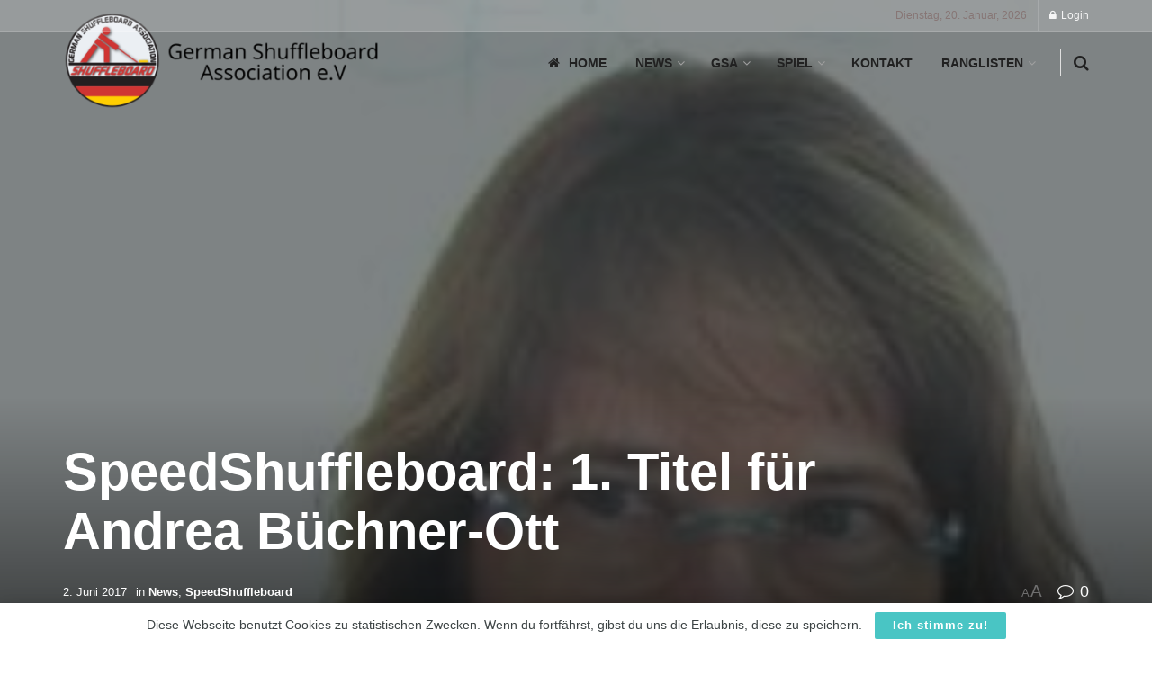

--- FILE ---
content_type: text/html; charset=UTF-8
request_url: https://www.shuffleboarder.de/2017/06/02/speedshuffleboard-1-titel-fur-andrea-buchnerott/
body_size: 35948
content:
<!doctype html>
<!--[if lt IE 7]> <html class="no-js lt-ie9 lt-ie8 lt-ie7" lang="de"> <![endif]-->
<!--[if IE 7]>    <html class="no-js lt-ie9 lt-ie8" lang="de"> <![endif]-->
<!--[if IE 8]>    <html class="no-js lt-ie9" lang="de"> <![endif]-->
<!--[if IE 9]>    <html class="no-js lt-ie10" lang="de"> <![endif]-->
<!--[if gt IE 8]><!--> <html class="no-js" lang="de"> <!--<![endif]-->
<head><style>img.lazy{min-height:1px}</style><link href="https://www.shuffleboarder.de/wp-content/plugins/w3-total-cache/pub/js/lazyload.min.js" as="script">
    <meta http-equiv="Content-Type" content="text/html; charset=UTF-8" />
    <meta name='viewport' content='width=device-width, initial-scale=1, user-scalable=yes' />
    <link rel="profile" href="http://gmpg.org/xfn/11" />
    <link rel="pingback" href="https://www.shuffleboarder.de/xmlrpc.php" />
    <meta name='robots' content='index, follow, max-image-preview:large, max-snippet:-1, max-video-preview:-1' />
	<style>img:is([sizes="auto" i], [sizes^="auto," i]) { contain-intrinsic-size: 3000px 1500px }</style>
				<script type="text/javascript">
			  var jnews_ajax_url = '/?ajax-request=jnews'
			</script>
			<script type="text/javascript">;window.jnews=window.jnews||{},window.jnews.library=window.jnews.library||{},window.jnews.library=function(){"use strict";var e=this;e.win=window,e.doc=document,e.noop=function(){},e.globalBody=e.doc.getElementsByTagName("body")[0],e.globalBody=e.globalBody?e.globalBody:e.doc,e.win.jnewsDataStorage=e.win.jnewsDataStorage||{_storage:new WeakMap,put:function(e,t,n){this._storage.has(e)||this._storage.set(e,new Map),this._storage.get(e).set(t,n)},get:function(e,t){return this._storage.get(e).get(t)},has:function(e,t){return this._storage.has(e)&&this._storage.get(e).has(t)},remove:function(e,t){var n=this._storage.get(e).delete(t);return 0===!this._storage.get(e).size&&this._storage.delete(e),n}},e.windowWidth=function(){return e.win.innerWidth||e.docEl.clientWidth||e.globalBody.clientWidth},e.windowHeight=function(){return e.win.innerHeight||e.docEl.clientHeight||e.globalBody.clientHeight},e.requestAnimationFrame=e.win.requestAnimationFrame||e.win.webkitRequestAnimationFrame||e.win.mozRequestAnimationFrame||e.win.msRequestAnimationFrame||window.oRequestAnimationFrame||function(e){return setTimeout(e,1e3/60)},e.cancelAnimationFrame=e.win.cancelAnimationFrame||e.win.webkitCancelAnimationFrame||e.win.webkitCancelRequestAnimationFrame||e.win.mozCancelAnimationFrame||e.win.msCancelRequestAnimationFrame||e.win.oCancelRequestAnimationFrame||function(e){clearTimeout(e)},e.classListSupport="classList"in document.createElement("_"),e.hasClass=e.classListSupport?function(e,t){return e.classList.contains(t)}:function(e,t){return e.className.indexOf(t)>=0},e.addClass=e.classListSupport?function(t,n){e.hasClass(t,n)||t.classList.add(n)}:function(t,n){e.hasClass(t,n)||(t.className+=" "+n)},e.removeClass=e.classListSupport?function(t,n){e.hasClass(t,n)&&t.classList.remove(n)}:function(t,n){e.hasClass(t,n)&&(t.className=t.className.replace(n,""))},e.objKeys=function(e){var t=[];for(var n in e)Object.prototype.hasOwnProperty.call(e,n)&&t.push(n);return t},e.isObjectSame=function(e,t){var n=!0;return JSON.stringify(e)!==JSON.stringify(t)&&(n=!1),n},e.extend=function(){for(var e,t,n,o=arguments[0]||{},i=1,a=arguments.length;i<a;i++)if(null!==(e=arguments[i]))for(t in e)o!==(n=e[t])&&void 0!==n&&(o[t]=n);return o},e.dataStorage=e.win.jnewsDataStorage,e.isVisible=function(e){return 0!==e.offsetWidth&&0!==e.offsetHeight||e.getBoundingClientRect().length},e.getHeight=function(e){return e.offsetHeight||e.clientHeight||e.getBoundingClientRect().height},e.getWidth=function(e){return e.offsetWidth||e.clientWidth||e.getBoundingClientRect().width},e.supportsPassive=!1;try{var t=Object.defineProperty({},"passive",{get:function(){e.supportsPassive=!0}});"createEvent"in e.doc?e.win.addEventListener("test",null,t):"fireEvent"in e.doc&&e.win.attachEvent("test",null)}catch(e){}e.passiveOption=!!e.supportsPassive&&{passive:!0},e.setStorage=function(e,t){e="jnews-"+e;var n={expired:Math.floor(((new Date).getTime()+432e5)/1e3)};t=Object.assign(n,t);localStorage.setItem(e,JSON.stringify(t))},e.getStorage=function(e){e="jnews-"+e;var t=localStorage.getItem(e);return null!==t&&0<t.length?JSON.parse(localStorage.getItem(e)):{}},e.expiredStorage=function(){var t,n="jnews-";for(var o in localStorage)o.indexOf(n)>-1&&"undefined"!==(t=e.getStorage(o.replace(n,""))).expired&&t.expired<Math.floor((new Date).getTime()/1e3)&&localStorage.removeItem(o)},e.addEvents=function(t,n,o){for(var i in n){var a=["touchstart","touchmove"].indexOf(i)>=0&&!o&&e.passiveOption;"createEvent"in e.doc?t.addEventListener(i,n[i],a):"fireEvent"in e.doc&&t.attachEvent("on"+i,n[i])}},e.removeEvents=function(t,n){for(var o in n)"createEvent"in e.doc?t.removeEventListener(o,n[o]):"fireEvent"in e.doc&&t.detachEvent("on"+o,n[o])},e.triggerEvents=function(t,n,o){var i;o=o||{detail:null};return"createEvent"in e.doc?(!(i=e.doc.createEvent("CustomEvent")||new CustomEvent(n)).initCustomEvent||i.initCustomEvent(n,!0,!1,o),void t.dispatchEvent(i)):"fireEvent"in e.doc?((i=e.doc.createEventObject()).eventType=n,void t.fireEvent("on"+i.eventType,i)):void 0},e.getParents=function(t,n){void 0===n&&(n=e.doc);for(var o=[],i=t.parentNode,a=!1;!a;)if(i){var r=i;r.querySelectorAll(n).length?a=!0:(o.push(r),i=r.parentNode)}else o=[],a=!0;return o},e.forEach=function(e,t,n){for(var o=0,i=e.length;o<i;o++)t.call(n,e[o],o)},e.getText=function(e){return e.innerText||e.textContent},e.setText=function(e,t){var n="object"==typeof t?t.innerText||t.textContent:t;e.innerText&&(e.innerText=n),e.textContent&&(e.textContent=n)},e.httpBuildQuery=function(t){return e.objKeys(t).reduce(function t(n){var o=arguments.length>1&&void 0!==arguments[1]?arguments[1]:null;return function(i,a){var r=n[a];a=encodeURIComponent(a);var s=o?"".concat(o,"[").concat(a,"]"):a;return null==r||"function"==typeof r?(i.push("".concat(s,"=")),i):["number","boolean","string"].includes(typeof r)?(i.push("".concat(s,"=").concat(encodeURIComponent(r))),i):(i.push(e.objKeys(r).reduce(t(r,s),[]).join("&")),i)}}(t),[]).join("&")},e.get=function(t,n,o,i){return o="function"==typeof o?o:e.noop,e.ajax("GET",t,n,o,i)},e.post=function(t,n,o,i){return o="function"==typeof o?o:e.noop,e.ajax("POST",t,n,o,i)},e.ajax=function(t,n,o,i,a){var r=new XMLHttpRequest,s=n,c=e.httpBuildQuery(o);if(t=-1!=["GET","POST"].indexOf(t)?t:"GET",r.open(t,s+("GET"==t?"?"+c:""),!0),"POST"==t&&r.setRequestHeader("Content-type","application/x-www-form-urlencoded"),r.setRequestHeader("X-Requested-With","XMLHttpRequest"),r.onreadystatechange=function(){4===r.readyState&&200<=r.status&&300>r.status&&"function"==typeof i&&i.call(void 0,r.response)},void 0!==a&&!a){return{xhr:r,send:function(){r.send("POST"==t?c:null)}}}return r.send("POST"==t?c:null),{xhr:r}},e.scrollTo=function(t,n,o){function i(e,t,n){this.start=this.position(),this.change=e-this.start,this.currentTime=0,this.increment=20,this.duration=void 0===n?500:n,this.callback=t,this.finish=!1,this.animateScroll()}return Math.easeInOutQuad=function(e,t,n,o){return(e/=o/2)<1?n/2*e*e+t:-n/2*(--e*(e-2)-1)+t},i.prototype.stop=function(){this.finish=!0},i.prototype.move=function(t){e.doc.documentElement.scrollTop=t,e.globalBody.parentNode.scrollTop=t,e.globalBody.scrollTop=t},i.prototype.position=function(){return e.doc.documentElement.scrollTop||e.globalBody.parentNode.scrollTop||e.globalBody.scrollTop},i.prototype.animateScroll=function(){this.currentTime+=this.increment;var t=Math.easeInOutQuad(this.currentTime,this.start,this.change,this.duration);this.move(t),this.currentTime<this.duration&&!this.finish?e.requestAnimationFrame.call(e.win,this.animateScroll.bind(this)):this.callback&&"function"==typeof this.callback&&this.callback()},new i(t,n,o)},e.unwrap=function(t){var n,o=t;e.forEach(t,(function(e,t){n?n+=e:n=e})),o.replaceWith(n)},e.performance={start:function(e){performance.mark(e+"Start")},stop:function(e){performance.mark(e+"End"),performance.measure(e,e+"Start",e+"End")}},e.fps=function(){var t=0,n=0,o=0;!function(){var i=t=0,a=0,r=0,s=document.getElementById("fpsTable"),c=function(t){void 0===document.getElementsByTagName("body")[0]?e.requestAnimationFrame.call(e.win,(function(){c(t)})):document.getElementsByTagName("body")[0].appendChild(t)};null===s&&((s=document.createElement("div")).style.position="fixed",s.style.top="120px",s.style.left="10px",s.style.width="100px",s.style.height="20px",s.style.border="1px solid black",s.style.fontSize="11px",s.style.zIndex="100000",s.style.backgroundColor="white",s.id="fpsTable",c(s));var l=function(){o++,n=Date.now(),(a=(o/(r=(n-t)/1e3)).toPrecision(2))!=i&&(i=a,s.innerHTML=i+"fps"),1<r&&(t=n,o=0),e.requestAnimationFrame.call(e.win,l)};l()}()},e.instr=function(e,t){for(var n=0;n<t.length;n++)if(-1!==e.toLowerCase().indexOf(t[n].toLowerCase()))return!0},e.winLoad=function(t,n){function o(o){if("complete"===e.doc.readyState||"interactive"===e.doc.readyState)return!o||n?setTimeout(t,n||1):t(o),1}o()||e.addEvents(e.win,{load:o})},e.docReady=function(t,n){function o(o){if("complete"===e.doc.readyState||"interactive"===e.doc.readyState)return!o||n?setTimeout(t,n||1):t(o),1}o()||e.addEvents(e.doc,{DOMContentLoaded:o})},e.fireOnce=function(){e.docReady((function(){e.assets=e.assets||[],e.assets.length&&(e.boot(),e.load_assets())}),50)},e.boot=function(){e.length&&e.doc.querySelectorAll("style[media]").forEach((function(e){"not all"==e.getAttribute("media")&&e.removeAttribute("media")}))},e.create_js=function(t,n){var o=e.doc.createElement("script");switch(o.setAttribute("src",t),n){case"defer":o.setAttribute("defer",!0);break;case"async":o.setAttribute("async",!0);break;case"deferasync":o.setAttribute("defer",!0),o.setAttribute("async",!0)}e.globalBody.appendChild(o)},e.load_assets=function(){"object"==typeof e.assets&&e.forEach(e.assets.slice(0),(function(t,n){var o="";t.defer&&(o+="defer"),t.async&&(o+="async"),e.create_js(t.url,o);var i=e.assets.indexOf(t);i>-1&&e.assets.splice(i,1)})),e.assets=jnewsoption.au_scripts=window.jnewsads=[]},e.setCookie=function(e,t,n){var o="";if(n){var i=new Date;i.setTime(i.getTime()+24*n*60*60*1e3),o="; expires="+i.toUTCString()}document.cookie=e+"="+(t||"")+o+"; path=/"},e.getCookie=function(e){for(var t=e+"=",n=document.cookie.split(";"),o=0;o<n.length;o++){for(var i=n[o];" "==i.charAt(0);)i=i.substring(1,i.length);if(0==i.indexOf(t))return i.substring(t.length,i.length)}return null},e.eraseCookie=function(e){document.cookie=e+"=; Path=/; Expires=Thu, 01 Jan 1970 00:00:01 GMT;"},e.docReady((function(){e.globalBody=e.globalBody==e.doc?e.doc.getElementsByTagName("body")[0]:e.globalBody,e.globalBody=e.globalBody?e.globalBody:e.doc})),e.winLoad((function(){e.winLoad((function(){var t=!1;if(void 0!==window.jnewsadmin)if(void 0!==window.file_version_checker){var n=e.objKeys(window.file_version_checker);n.length?n.forEach((function(e){t||"10.0.4"===window.file_version_checker[e]||(t=!0)})):t=!0}else t=!0;t&&(window.jnewsHelper.getMessage(),window.jnewsHelper.getNotice())}),2500)}))},window.jnews.library=new window.jnews.library;</script>
	<!-- This site is optimized with the Yoast SEO plugin v26.8 - https://yoast.com/product/yoast-seo-wordpress/ -->
	<title>SpeedShuffleboard: 1. Titel für Andrea Büchner-Ott | GSA</title>
	<meta name="description" content="Informationen der German Shuffleboard Association (GSA) rund um das Thema Shuffleboard. - GSA %" />
	<link rel="canonical" href="https://www.shuffleboarder.de/2017/06/02/speedshuffleboard-1-titel-fur-andrea-buchnerott/" />
	<meta property="og:locale" content="de_DE" />
	<meta property="og:type" content="article" />
	<meta property="og:title" content="SpeedShuffleboard: 1. Titel für Andrea Büchner-Ott | GSA" />
	<meta property="og:description" content="Informationen der German Shuffleboard Association (GSA) rund um das Thema Shuffleboard. - GSA %" />
	<meta property="og:url" content="https://www.shuffleboarder.de/2017/06/02/speedshuffleboard-1-titel-fur-andrea-buchnerott/" />
	<meta property="og:site_name" content="GSA" />
	<meta property="article:publisher" content="https://www.facebook.com/German-Shuffleboard-Association-286046534764555/" />
	<meta property="article:published_time" content="2017-06-02T05:30:00+00:00" />
	<meta property="article:modified_time" content="2020-02-11T12:15:05+00:00" />
	<meta property="og:image" content="https://www.shuffleboarder.de/wp-content/uploads/2020/01/2fe99b0721e2a15-1.jpg" />
	<meta property="og:image:width" content="238" />
	<meta property="og:image:height" content="290" />
	<meta property="og:image:type" content="image/jpeg" />
	<meta name="author" content="admin" />
	<meta name="twitter:card" content="summary_large_image" />
	<meta name="twitter:label1" content="Verfasst von" />
	<meta name="twitter:data1" content="admin" />
	<meta name="twitter:label2" content="Geschätzte Lesezeit" />
	<meta name="twitter:data2" content="3 Minuten" />
	<script type="application/ld+json" class="yoast-schema-graph">{"@context":"https://schema.org","@graph":[{"@type":"Article","@id":"https://www.shuffleboarder.de/2017/06/02/speedshuffleboard-1-titel-fur-andrea-buchnerott/#article","isPartOf":{"@id":"https://www.shuffleboarder.de/2017/06/02/speedshuffleboard-1-titel-fur-andrea-buchnerott/"},"author":{"name":"admin","@id":"https://www.shuffleboarder.de/#/schema/person/bfd6bdf83412a10833f052407363e7cd"},"headline":"SpeedShuffleboard: 1. Titel für Andrea Büchner-Ott","datePublished":"2017-06-02T05:30:00+00:00","dateModified":"2020-02-11T12:15:05+00:00","mainEntityOfPage":{"@id":"https://www.shuffleboarder.de/2017/06/02/speedshuffleboard-1-titel-fur-andrea-buchnerott/"},"wordCount":615,"commentCount":0,"publisher":{"@id":"https://www.shuffleboarder.de/#organization"},"image":{"@id":"https://www.shuffleboarder.de/2017/06/02/speedshuffleboard-1-titel-fur-andrea-buchnerott/#primaryimage"},"thumbnailUrl":"https://www.shuffleboarder.de/wp-content/uploads/2020/01/2fe99b0721e2a15-1.jpg","keywords":["Langenselbold"],"articleSection":["News","SpeedShuffleboard"],"inLanguage":"de","potentialAction":[{"@type":"CommentAction","name":"Comment","target":["https://www.shuffleboarder.de/2017/06/02/speedshuffleboard-1-titel-fur-andrea-buchnerott/#respond"]}]},{"@type":"WebPage","@id":"https://www.shuffleboarder.de/2017/06/02/speedshuffleboard-1-titel-fur-andrea-buchnerott/","url":"https://www.shuffleboarder.de/2017/06/02/speedshuffleboard-1-titel-fur-andrea-buchnerott/","name":"SpeedShuffleboard: 1. Titel für Andrea Büchner-Ott | GSA","isPartOf":{"@id":"https://www.shuffleboarder.de/#website"},"primaryImageOfPage":{"@id":"https://www.shuffleboarder.de/2017/06/02/speedshuffleboard-1-titel-fur-andrea-buchnerott/#primaryimage"},"image":{"@id":"https://www.shuffleboarder.de/2017/06/02/speedshuffleboard-1-titel-fur-andrea-buchnerott/#primaryimage"},"thumbnailUrl":"https://www.shuffleboarder.de/wp-content/uploads/2020/01/2fe99b0721e2a15-1.jpg","datePublished":"2017-06-02T05:30:00+00:00","dateModified":"2020-02-11T12:15:05+00:00","description":"Informationen der German Shuffleboard Association (GSA) rund um das Thema Shuffleboard. - GSA %","breadcrumb":{"@id":"https://www.shuffleboarder.de/2017/06/02/speedshuffleboard-1-titel-fur-andrea-buchnerott/#breadcrumb"},"inLanguage":"de","potentialAction":[{"@type":"ReadAction","target":["https://www.shuffleboarder.de/2017/06/02/speedshuffleboard-1-titel-fur-andrea-buchnerott/"]}]},{"@type":"ImageObject","inLanguage":"de","@id":"https://www.shuffleboarder.de/2017/06/02/speedshuffleboard-1-titel-fur-andrea-buchnerott/#primaryimage","url":"https://www.shuffleboarder.de/wp-content/uploads/2020/01/2fe99b0721e2a15-1.jpg","contentUrl":"https://www.shuffleboarder.de/wp-content/uploads/2020/01/2fe99b0721e2a15-1.jpg","width":238,"height":290},{"@type":"BreadcrumbList","@id":"https://www.shuffleboarder.de/2017/06/02/speedshuffleboard-1-titel-fur-andrea-buchnerott/#breadcrumb","itemListElement":[{"@type":"ListItem","position":1,"name":"Home","item":"https://www.shuffleboarder.de/"},{"@type":"ListItem","position":2,"name":"SpeedShuffleboard: 1. Titel für Andrea Büchner-Ott"}]},{"@type":"WebSite","@id":"https://www.shuffleboarder.de/#website","url":"https://www.shuffleboarder.de/","name":"GSA","description":"German Shuffleboard Association e.V.","publisher":{"@id":"https://www.shuffleboarder.de/#organization"},"potentialAction":[{"@type":"SearchAction","target":{"@type":"EntryPoint","urlTemplate":"https://www.shuffleboarder.de/?s={search_term_string}"},"query-input":{"@type":"PropertyValueSpecification","valueRequired":true,"valueName":"search_term_string"}}],"inLanguage":"de"},{"@type":"Organization","@id":"https://www.shuffleboarder.de/#organization","name":"GSA - German Shuffleboard Association e.V.","url":"https://www.shuffleboarder.de/","logo":{"@type":"ImageObject","inLanguage":"de","@id":"https://www.shuffleboarder.de/#/schema/logo/image/","url":"https://www.shuffleboarder.de/wp-content/uploads/2020/02/Logo-GSA-512x512-1.png","contentUrl":"https://www.shuffleboarder.de/wp-content/uploads/2020/02/Logo-GSA-512x512-1.png","width":512,"height":512,"caption":"GSA - German Shuffleboard Association e.V."},"image":{"@id":"https://www.shuffleboarder.de/#/schema/logo/image/"},"sameAs":["https://www.facebook.com/German-Shuffleboard-Association-286046534764555/"]},{"@type":"Person","@id":"https://www.shuffleboarder.de/#/schema/person/bfd6bdf83412a10833f052407363e7cd","name":"admin","image":{"@type":"ImageObject","inLanguage":"de","@id":"https://www.shuffleboarder.de/#/schema/person/image/","url":"https://secure.gravatar.com/avatar/a94071f987ba51eb5594c55de516d3820d14779953f98aa780e0fa116aab8ec4?s=96&d=mm&r=g","contentUrl":"https://secure.gravatar.com/avatar/a94071f987ba51eb5594c55de516d3820d14779953f98aa780e0fa116aab8ec4?s=96&d=mm&r=g","caption":"admin"}}]}</script>
	<!-- / Yoast SEO plugin. -->


<link rel="manifest" href="/pwa-manifest.json">
<link rel="apple-touch-icon" sizes="512x512" href="https://www.shuffleboarder.de/wp-content/plugins/pwa-for-wp/images/logo-512x512.png">
<link rel="apple-touch-icon-precomposed" sizes="192x192" href="https://www.shuffleboarder.de/wp-content/uploads/2020/02/GSA-Logo-192x192-1.png">
<link rel='dns-prefetch' href='//stats.wp.com' />
<link rel="alternate" type="application/rss+xml" title="GSA &raquo; Feed" href="https://www.shuffleboarder.de/feed/" />
<link rel="alternate" type="application/rss+xml" title="GSA &raquo; Kommentar-Feed" href="https://www.shuffleboarder.de/comments/feed/" />
<link rel="alternate" type="application/rss+xml" title="GSA &raquo; SpeedShuffleboard: 1. Titel für Andrea Büchner-Ott Kommentar-Feed" href="https://www.shuffleboarder.de/2017/06/02/speedshuffleboard-1-titel-fur-andrea-buchnerott/feed/" />
<script type="text/javascript">
/* <![CDATA[ */
window._wpemojiSettings = {"baseUrl":"https:\/\/s.w.org\/images\/core\/emoji\/16.0.1\/72x72\/","ext":".png","svgUrl":"https:\/\/s.w.org\/images\/core\/emoji\/16.0.1\/svg\/","svgExt":".svg","source":{"concatemoji":"https:\/\/www.shuffleboarder.de\/wp-includes\/js\/wp-emoji-release.min.js?ver=6.8.3"}};
/*! This file is auto-generated */
!function(s,n){var o,i,e;function c(e){try{var t={supportTests:e,timestamp:(new Date).valueOf()};sessionStorage.setItem(o,JSON.stringify(t))}catch(e){}}function p(e,t,n){e.clearRect(0,0,e.canvas.width,e.canvas.height),e.fillText(t,0,0);var t=new Uint32Array(e.getImageData(0,0,e.canvas.width,e.canvas.height).data),a=(e.clearRect(0,0,e.canvas.width,e.canvas.height),e.fillText(n,0,0),new Uint32Array(e.getImageData(0,0,e.canvas.width,e.canvas.height).data));return t.every(function(e,t){return e===a[t]})}function u(e,t){e.clearRect(0,0,e.canvas.width,e.canvas.height),e.fillText(t,0,0);for(var n=e.getImageData(16,16,1,1),a=0;a<n.data.length;a++)if(0!==n.data[a])return!1;return!0}function f(e,t,n,a){switch(t){case"flag":return n(e,"\ud83c\udff3\ufe0f\u200d\u26a7\ufe0f","\ud83c\udff3\ufe0f\u200b\u26a7\ufe0f")?!1:!n(e,"\ud83c\udde8\ud83c\uddf6","\ud83c\udde8\u200b\ud83c\uddf6")&&!n(e,"\ud83c\udff4\udb40\udc67\udb40\udc62\udb40\udc65\udb40\udc6e\udb40\udc67\udb40\udc7f","\ud83c\udff4\u200b\udb40\udc67\u200b\udb40\udc62\u200b\udb40\udc65\u200b\udb40\udc6e\u200b\udb40\udc67\u200b\udb40\udc7f");case"emoji":return!a(e,"\ud83e\udedf")}return!1}function g(e,t,n,a){var r="undefined"!=typeof WorkerGlobalScope&&self instanceof WorkerGlobalScope?new OffscreenCanvas(300,150):s.createElement("canvas"),o=r.getContext("2d",{willReadFrequently:!0}),i=(o.textBaseline="top",o.font="600 32px Arial",{});return e.forEach(function(e){i[e]=t(o,e,n,a)}),i}function t(e){var t=s.createElement("script");t.src=e,t.defer=!0,s.head.appendChild(t)}"undefined"!=typeof Promise&&(o="wpEmojiSettingsSupports",i=["flag","emoji"],n.supports={everything:!0,everythingExceptFlag:!0},e=new Promise(function(e){s.addEventListener("DOMContentLoaded",e,{once:!0})}),new Promise(function(t){var n=function(){try{var e=JSON.parse(sessionStorage.getItem(o));if("object"==typeof e&&"number"==typeof e.timestamp&&(new Date).valueOf()<e.timestamp+604800&&"object"==typeof e.supportTests)return e.supportTests}catch(e){}return null}();if(!n){if("undefined"!=typeof Worker&&"undefined"!=typeof OffscreenCanvas&&"undefined"!=typeof URL&&URL.createObjectURL&&"undefined"!=typeof Blob)try{var e="postMessage("+g.toString()+"("+[JSON.stringify(i),f.toString(),p.toString(),u.toString()].join(",")+"));",a=new Blob([e],{type:"text/javascript"}),r=new Worker(URL.createObjectURL(a),{name:"wpTestEmojiSupports"});return void(r.onmessage=function(e){c(n=e.data),r.terminate(),t(n)})}catch(e){}c(n=g(i,f,p,u))}t(n)}).then(function(e){for(var t in e)n.supports[t]=e[t],n.supports.everything=n.supports.everything&&n.supports[t],"flag"!==t&&(n.supports.everythingExceptFlag=n.supports.everythingExceptFlag&&n.supports[t]);n.supports.everythingExceptFlag=n.supports.everythingExceptFlag&&!n.supports.flag,n.DOMReady=!1,n.readyCallback=function(){n.DOMReady=!0}}).then(function(){return e}).then(function(){var e;n.supports.everything||(n.readyCallback(),(e=n.source||{}).concatemoji?t(e.concatemoji):e.wpemoji&&e.twemoji&&(t(e.twemoji),t(e.wpemoji)))}))}((window,document),window._wpemojiSettings);
/* ]]> */
</script>
<style id='wp-emoji-styles-inline-css' type='text/css'>

	img.wp-smiley, img.emoji {
		display: inline !important;
		border: none !important;
		box-shadow: none !important;
		height: 1em !important;
		width: 1em !important;
		margin: 0 0.07em !important;
		vertical-align: -0.1em !important;
		background: none !important;
		padding: 0 !important;
	}
</style>
<link rel='stylesheet' id='wp-block-library-css' href='https://www.shuffleboarder.de/wp-includes/css/dist/block-library/style.min.css?ver=6.8.3' type='text/css' media='all' />
<style id='classic-theme-styles-inline-css' type='text/css'>
/*! This file is auto-generated */
.wp-block-button__link{color:#fff;background-color:#32373c;border-radius:9999px;box-shadow:none;text-decoration:none;padding:calc(.667em + 2px) calc(1.333em + 2px);font-size:1.125em}.wp-block-file__button{background:#32373c;color:#fff;text-decoration:none}
</style>
<link rel='stylesheet' id='mediaelement-css' href='https://www.shuffleboarder.de/wp-includes/js/mediaelement/mediaelementplayer-legacy.min.css?ver=4.2.17' type='text/css' media='all' />
<link rel='stylesheet' id='wp-mediaelement-css' href='https://www.shuffleboarder.de/wp-includes/js/mediaelement/wp-mediaelement.min.css?ver=6.8.3' type='text/css' media='all' />
<style id='jetpack-sharing-buttons-style-inline-css' type='text/css'>
.jetpack-sharing-buttons__services-list{display:flex;flex-direction:row;flex-wrap:wrap;gap:0;list-style-type:none;margin:5px;padding:0}.jetpack-sharing-buttons__services-list.has-small-icon-size{font-size:12px}.jetpack-sharing-buttons__services-list.has-normal-icon-size{font-size:16px}.jetpack-sharing-buttons__services-list.has-large-icon-size{font-size:24px}.jetpack-sharing-buttons__services-list.has-huge-icon-size{font-size:36px}@media print{.jetpack-sharing-buttons__services-list{display:none!important}}.editor-styles-wrapper .wp-block-jetpack-sharing-buttons{gap:0;padding-inline-start:0}ul.jetpack-sharing-buttons__services-list.has-background{padding:1.25em 2.375em}
</style>
<style id='global-styles-inline-css' type='text/css'>
:root{--wp--preset--aspect-ratio--square: 1;--wp--preset--aspect-ratio--4-3: 4/3;--wp--preset--aspect-ratio--3-4: 3/4;--wp--preset--aspect-ratio--3-2: 3/2;--wp--preset--aspect-ratio--2-3: 2/3;--wp--preset--aspect-ratio--16-9: 16/9;--wp--preset--aspect-ratio--9-16: 9/16;--wp--preset--color--black: #000000;--wp--preset--color--cyan-bluish-gray: #abb8c3;--wp--preset--color--white: #ffffff;--wp--preset--color--pale-pink: #f78da7;--wp--preset--color--vivid-red: #cf2e2e;--wp--preset--color--luminous-vivid-orange: #ff6900;--wp--preset--color--luminous-vivid-amber: #fcb900;--wp--preset--color--light-green-cyan: #7bdcb5;--wp--preset--color--vivid-green-cyan: #00d084;--wp--preset--color--pale-cyan-blue: #8ed1fc;--wp--preset--color--vivid-cyan-blue: #0693e3;--wp--preset--color--vivid-purple: #9b51e0;--wp--preset--gradient--vivid-cyan-blue-to-vivid-purple: linear-gradient(135deg,rgba(6,147,227,1) 0%,rgb(155,81,224) 100%);--wp--preset--gradient--light-green-cyan-to-vivid-green-cyan: linear-gradient(135deg,rgb(122,220,180) 0%,rgb(0,208,130) 100%);--wp--preset--gradient--luminous-vivid-amber-to-luminous-vivid-orange: linear-gradient(135deg,rgba(252,185,0,1) 0%,rgba(255,105,0,1) 100%);--wp--preset--gradient--luminous-vivid-orange-to-vivid-red: linear-gradient(135deg,rgba(255,105,0,1) 0%,rgb(207,46,46) 100%);--wp--preset--gradient--very-light-gray-to-cyan-bluish-gray: linear-gradient(135deg,rgb(238,238,238) 0%,rgb(169,184,195) 100%);--wp--preset--gradient--cool-to-warm-spectrum: linear-gradient(135deg,rgb(74,234,220) 0%,rgb(151,120,209) 20%,rgb(207,42,186) 40%,rgb(238,44,130) 60%,rgb(251,105,98) 80%,rgb(254,248,76) 100%);--wp--preset--gradient--blush-light-purple: linear-gradient(135deg,rgb(255,206,236) 0%,rgb(152,150,240) 100%);--wp--preset--gradient--blush-bordeaux: linear-gradient(135deg,rgb(254,205,165) 0%,rgb(254,45,45) 50%,rgb(107,0,62) 100%);--wp--preset--gradient--luminous-dusk: linear-gradient(135deg,rgb(255,203,112) 0%,rgb(199,81,192) 50%,rgb(65,88,208) 100%);--wp--preset--gradient--pale-ocean: linear-gradient(135deg,rgb(255,245,203) 0%,rgb(182,227,212) 50%,rgb(51,167,181) 100%);--wp--preset--gradient--electric-grass: linear-gradient(135deg,rgb(202,248,128) 0%,rgb(113,206,126) 100%);--wp--preset--gradient--midnight: linear-gradient(135deg,rgb(2,3,129) 0%,rgb(40,116,252) 100%);--wp--preset--font-size--small: 13px;--wp--preset--font-size--medium: 20px;--wp--preset--font-size--large: 36px;--wp--preset--font-size--x-large: 42px;--wp--preset--spacing--20: 0.44rem;--wp--preset--spacing--30: 0.67rem;--wp--preset--spacing--40: 1rem;--wp--preset--spacing--50: 1.5rem;--wp--preset--spacing--60: 2.25rem;--wp--preset--spacing--70: 3.38rem;--wp--preset--spacing--80: 5.06rem;--wp--preset--shadow--natural: 6px 6px 9px rgba(0, 0, 0, 0.2);--wp--preset--shadow--deep: 12px 12px 50px rgba(0, 0, 0, 0.4);--wp--preset--shadow--sharp: 6px 6px 0px rgba(0, 0, 0, 0.2);--wp--preset--shadow--outlined: 6px 6px 0px -3px rgba(255, 255, 255, 1), 6px 6px rgba(0, 0, 0, 1);--wp--preset--shadow--crisp: 6px 6px 0px rgba(0, 0, 0, 1);}:where(.is-layout-flex){gap: 0.5em;}:where(.is-layout-grid){gap: 0.5em;}body .is-layout-flex{display: flex;}.is-layout-flex{flex-wrap: wrap;align-items: center;}.is-layout-flex > :is(*, div){margin: 0;}body .is-layout-grid{display: grid;}.is-layout-grid > :is(*, div){margin: 0;}:where(.wp-block-columns.is-layout-flex){gap: 2em;}:where(.wp-block-columns.is-layout-grid){gap: 2em;}:where(.wp-block-post-template.is-layout-flex){gap: 1.25em;}:where(.wp-block-post-template.is-layout-grid){gap: 1.25em;}.has-black-color{color: var(--wp--preset--color--black) !important;}.has-cyan-bluish-gray-color{color: var(--wp--preset--color--cyan-bluish-gray) !important;}.has-white-color{color: var(--wp--preset--color--white) !important;}.has-pale-pink-color{color: var(--wp--preset--color--pale-pink) !important;}.has-vivid-red-color{color: var(--wp--preset--color--vivid-red) !important;}.has-luminous-vivid-orange-color{color: var(--wp--preset--color--luminous-vivid-orange) !important;}.has-luminous-vivid-amber-color{color: var(--wp--preset--color--luminous-vivid-amber) !important;}.has-light-green-cyan-color{color: var(--wp--preset--color--light-green-cyan) !important;}.has-vivid-green-cyan-color{color: var(--wp--preset--color--vivid-green-cyan) !important;}.has-pale-cyan-blue-color{color: var(--wp--preset--color--pale-cyan-blue) !important;}.has-vivid-cyan-blue-color{color: var(--wp--preset--color--vivid-cyan-blue) !important;}.has-vivid-purple-color{color: var(--wp--preset--color--vivid-purple) !important;}.has-black-background-color{background-color: var(--wp--preset--color--black) !important;}.has-cyan-bluish-gray-background-color{background-color: var(--wp--preset--color--cyan-bluish-gray) !important;}.has-white-background-color{background-color: var(--wp--preset--color--white) !important;}.has-pale-pink-background-color{background-color: var(--wp--preset--color--pale-pink) !important;}.has-vivid-red-background-color{background-color: var(--wp--preset--color--vivid-red) !important;}.has-luminous-vivid-orange-background-color{background-color: var(--wp--preset--color--luminous-vivid-orange) !important;}.has-luminous-vivid-amber-background-color{background-color: var(--wp--preset--color--luminous-vivid-amber) !important;}.has-light-green-cyan-background-color{background-color: var(--wp--preset--color--light-green-cyan) !important;}.has-vivid-green-cyan-background-color{background-color: var(--wp--preset--color--vivid-green-cyan) !important;}.has-pale-cyan-blue-background-color{background-color: var(--wp--preset--color--pale-cyan-blue) !important;}.has-vivid-cyan-blue-background-color{background-color: var(--wp--preset--color--vivid-cyan-blue) !important;}.has-vivid-purple-background-color{background-color: var(--wp--preset--color--vivid-purple) !important;}.has-black-border-color{border-color: var(--wp--preset--color--black) !important;}.has-cyan-bluish-gray-border-color{border-color: var(--wp--preset--color--cyan-bluish-gray) !important;}.has-white-border-color{border-color: var(--wp--preset--color--white) !important;}.has-pale-pink-border-color{border-color: var(--wp--preset--color--pale-pink) !important;}.has-vivid-red-border-color{border-color: var(--wp--preset--color--vivid-red) !important;}.has-luminous-vivid-orange-border-color{border-color: var(--wp--preset--color--luminous-vivid-orange) !important;}.has-luminous-vivid-amber-border-color{border-color: var(--wp--preset--color--luminous-vivid-amber) !important;}.has-light-green-cyan-border-color{border-color: var(--wp--preset--color--light-green-cyan) !important;}.has-vivid-green-cyan-border-color{border-color: var(--wp--preset--color--vivid-green-cyan) !important;}.has-pale-cyan-blue-border-color{border-color: var(--wp--preset--color--pale-cyan-blue) !important;}.has-vivid-cyan-blue-border-color{border-color: var(--wp--preset--color--vivid-cyan-blue) !important;}.has-vivid-purple-border-color{border-color: var(--wp--preset--color--vivid-purple) !important;}.has-vivid-cyan-blue-to-vivid-purple-gradient-background{background: var(--wp--preset--gradient--vivid-cyan-blue-to-vivid-purple) !important;}.has-light-green-cyan-to-vivid-green-cyan-gradient-background{background: var(--wp--preset--gradient--light-green-cyan-to-vivid-green-cyan) !important;}.has-luminous-vivid-amber-to-luminous-vivid-orange-gradient-background{background: var(--wp--preset--gradient--luminous-vivid-amber-to-luminous-vivid-orange) !important;}.has-luminous-vivid-orange-to-vivid-red-gradient-background{background: var(--wp--preset--gradient--luminous-vivid-orange-to-vivid-red) !important;}.has-very-light-gray-to-cyan-bluish-gray-gradient-background{background: var(--wp--preset--gradient--very-light-gray-to-cyan-bluish-gray) !important;}.has-cool-to-warm-spectrum-gradient-background{background: var(--wp--preset--gradient--cool-to-warm-spectrum) !important;}.has-blush-light-purple-gradient-background{background: var(--wp--preset--gradient--blush-light-purple) !important;}.has-blush-bordeaux-gradient-background{background: var(--wp--preset--gradient--blush-bordeaux) !important;}.has-luminous-dusk-gradient-background{background: var(--wp--preset--gradient--luminous-dusk) !important;}.has-pale-ocean-gradient-background{background: var(--wp--preset--gradient--pale-ocean) !important;}.has-electric-grass-gradient-background{background: var(--wp--preset--gradient--electric-grass) !important;}.has-midnight-gradient-background{background: var(--wp--preset--gradient--midnight) !important;}.has-small-font-size{font-size: var(--wp--preset--font-size--small) !important;}.has-medium-font-size{font-size: var(--wp--preset--font-size--medium) !important;}.has-large-font-size{font-size: var(--wp--preset--font-size--large) !important;}.has-x-large-font-size{font-size: var(--wp--preset--font-size--x-large) !important;}
:where(.wp-block-post-template.is-layout-flex){gap: 1.25em;}:where(.wp-block-post-template.is-layout-grid){gap: 1.25em;}
:where(.wp-block-columns.is-layout-flex){gap: 2em;}:where(.wp-block-columns.is-layout-grid){gap: 2em;}
:root :where(.wp-block-pullquote){font-size: 1.5em;line-height: 1.6;}
</style>
<link rel='stylesheet' id='wpcdt-public-css-css' href='https://www.shuffleboarder.de/wp-content/plugins/countdown-timer-ultimate/assets/css/wpcdt-public.css?ver=2.6.6' type='text/css' media='all' />
<link rel='stylesheet' id='events-manager-css' href='https://www.shuffleboarder.de/wp-content/plugins/events-manager/includes/css/events-manager.min.css?ver=7.2.3.1' type='text/css' media='all' />
<style id='events-manager-inline-css' type='text/css'>
body .em { --font-family : inherit; --font-weight : inherit; --font-size : 1em; --line-height : inherit; }
</style>
<link rel='stylesheet' id='media-credit-end-css' href='https://www.shuffleboarder.de/wp-content/plugins/media-credit/public/css/media-credit-end.min.css?ver=4.3.0' type='text/css' media='all' />
<link rel='stylesheet' id='js_composer_front-css' href='https://www.shuffleboarder.de/wp-content/plugins/js_composer/assets/css/js_composer.min.css?ver=8.3.1' type='text/css' media='all' />
<link rel='stylesheet' id='slb_core-css' href='https://www.shuffleboarder.de/wp-content/plugins/simple-lightbox/client/css/app.css?ver=2.9.4' type='text/css' media='all' />
<link rel='stylesheet' id='tablepress-default-css' href='https://www.shuffleboarder.de/wp-content/tablepress-combined.min.css?ver=1' type='text/css' media='all' />
<link rel='stylesheet' id='pwaforwp-style-css' href='https://www.shuffleboarder.de/wp-content/plugins/pwa-for-wp/assets/css/pwaforwp-main.min.css?ver=1.8.1.8' type='text/css' media='all' />
<link rel='stylesheet' id='font-awesome-css' href='https://www.shuffleboarder.de/wp-content/themes/jnews/assets/fonts/font-awesome/font-awesome.min.css?ver=12.0.0' type='text/css' media='all' />
<link rel='stylesheet' id='jnews-icon-css' href='https://www.shuffleboarder.de/wp-content/themes/jnews/assets/fonts/jegicon/jegicon.css?ver=12.0.0' type='text/css' media='all' />
<link rel='stylesheet' id='jscrollpane-css' href='https://www.shuffleboarder.de/wp-content/themes/jnews/assets/css/jquery.jscrollpane.css?ver=12.0.0' type='text/css' media='all' />
<link rel='stylesheet' id='oknav-css' href='https://www.shuffleboarder.de/wp-content/themes/jnews/assets/css/okayNav.css?ver=12.0.0' type='text/css' media='all' />
<link rel='stylesheet' id='magnific-popup-css' href='https://www.shuffleboarder.de/wp-content/themes/jnews/assets/css/magnific-popup.css?ver=12.0.0' type='text/css' media='all' />
<link rel='stylesheet' id='chosen-css' href='https://www.shuffleboarder.de/wp-content/themes/jnews/assets/css/chosen/chosen.css?ver=12.0.0' type='text/css' media='all' />
<link rel='stylesheet' id='jnews-main-css' href='https://www.shuffleboarder.de/wp-content/themes/jnews/assets/css/main.css?ver=12.0.0' type='text/css' media='all' />
<link rel='stylesheet' id='jnews-pages-css' href='https://www.shuffleboarder.de/wp-content/themes/jnews/assets/css/pages.css?ver=12.0.0' type='text/css' media='all' />
<link rel='stylesheet' id='jnews-single-css' href='https://www.shuffleboarder.de/wp-content/themes/jnews/assets/css/single.css?ver=12.0.0' type='text/css' media='all' />
<link rel='stylesheet' id='jnews-responsive-css' href='https://www.shuffleboarder.de/wp-content/themes/jnews/assets/css/responsive.css?ver=12.0.0' type='text/css' media='all' />
<link rel='stylesheet' id='jnews-pb-temp-css' href='https://www.shuffleboarder.de/wp-content/themes/jnews/assets/css/pb-temp.css?ver=12.0.0' type='text/css' media='all' />
<link rel='stylesheet' id='jnews-js-composer-css' href='https://www.shuffleboarder.de/wp-content/themes/jnews/assets/css/js-composer-frontend.css?ver=12.0.0' type='text/css' media='all' />
<link rel='stylesheet' id='jnews-style-css' href='https://www.shuffleboarder.de/wp-content/themes/jnews/style.css?ver=12.0.0' type='text/css' media='all' />
<link rel='stylesheet' id='jnews-darkmode-css' href='https://www.shuffleboarder.de/wp-content/themes/jnews/assets/css/darkmode.css?ver=12.0.0' type='text/css' media='all' />
<link rel='stylesheet' id='jnews-select-share-css' href='https://www.shuffleboarder.de/wp-content/plugins/jnews-social-share/assets/css/plugin.css' type='text/css' media='all' />
<script type="text/javascript" src="https://www.shuffleboarder.de/wp-includes/js/jquery/jquery.min.js?ver=3.7.1" id="jquery-core-js"></script>
<script type="text/javascript" src="https://www.shuffleboarder.de/wp-includes/js/jquery/jquery-migrate.min.js?ver=3.4.1" id="jquery-migrate-js"></script>
<script type="text/javascript" src="https://www.shuffleboarder.de/wp-includes/js/jquery/ui/core.min.js?ver=1.13.3" id="jquery-ui-core-js"></script>
<script type="text/javascript" src="https://www.shuffleboarder.de/wp-includes/js/jquery/ui/mouse.min.js?ver=1.13.3" id="jquery-ui-mouse-js"></script>
<script type="text/javascript" src="https://www.shuffleboarder.de/wp-includes/js/jquery/ui/sortable.min.js?ver=1.13.3" id="jquery-ui-sortable-js"></script>
<script type="text/javascript" src="https://www.shuffleboarder.de/wp-includes/js/jquery/ui/datepicker.min.js?ver=1.13.3" id="jquery-ui-datepicker-js"></script>
<script type="text/javascript" id="jquery-ui-datepicker-js-after">
/* <![CDATA[ */
jQuery(function(jQuery){jQuery.datepicker.setDefaults({"closeText":"Schlie\u00dfen","currentText":"Heute","monthNames":["Januar","Februar","M\u00e4rz","April","Mai","Juni","Juli","August","September","Oktober","November","Dezember"],"monthNamesShort":["Jan.","Feb.","M\u00e4rz","Apr.","Mai","Juni","Juli","Aug.","Sep.","Okt.","Nov.","Dez."],"nextText":"Weiter","prevText":"Zur\u00fcck","dayNames":["Sonntag","Montag","Dienstag","Mittwoch","Donnerstag","Freitag","Samstag"],"dayNamesShort":["So.","Mo.","Di.","Mi.","Do.","Fr.","Sa."],"dayNamesMin":["S","M","D","M","D","F","S"],"dateFormat":"d. MM yy","firstDay":1,"isRTL":false});});
/* ]]> */
</script>
<script type="text/javascript" src="https://www.shuffleboarder.de/wp-includes/js/jquery/ui/resizable.min.js?ver=1.13.3" id="jquery-ui-resizable-js"></script>
<script type="text/javascript" src="https://www.shuffleboarder.de/wp-includes/js/jquery/ui/draggable.min.js?ver=1.13.3" id="jquery-ui-draggable-js"></script>
<script type="text/javascript" src="https://www.shuffleboarder.de/wp-includes/js/jquery/ui/controlgroup.min.js?ver=1.13.3" id="jquery-ui-controlgroup-js"></script>
<script type="text/javascript" src="https://www.shuffleboarder.de/wp-includes/js/jquery/ui/checkboxradio.min.js?ver=1.13.3" id="jquery-ui-checkboxradio-js"></script>
<script type="text/javascript" src="https://www.shuffleboarder.de/wp-includes/js/jquery/ui/button.min.js?ver=1.13.3" id="jquery-ui-button-js"></script>
<script type="text/javascript" src="https://www.shuffleboarder.de/wp-includes/js/jquery/ui/dialog.min.js?ver=1.13.3" id="jquery-ui-dialog-js"></script>
<script type="text/javascript" id="events-manager-js-extra">
/* <![CDATA[ */
var EM = {"ajaxurl":"https:\/\/www.shuffleboarder.de\/wp-admin\/admin-ajax.php","locationajaxurl":"https:\/\/www.shuffleboarder.de\/wp-admin\/admin-ajax.php?action=locations_search","firstDay":"1","locale":"de","dateFormat":"yy-mm-dd","ui_css":"https:\/\/www.shuffleboarder.de\/wp-content\/plugins\/events-manager\/includes\/css\/jquery-ui\/build.min.css","show24hours":"1","is_ssl":"1","autocomplete_limit":"10","calendar":{"breakpoints":{"small":560,"medium":908,"large":false},"month_format":"M Y"},"phone":"","datepicker":{"format":"d.m.Y","locale":"de"},"search":{"breakpoints":{"small":650,"medium":850,"full":false}},"url":"https:\/\/www.shuffleboarder.de\/wp-content\/plugins\/events-manager","assets":{"input.em-uploader":{"js":{"em-uploader":{"url":"https:\/\/www.shuffleboarder.de\/wp-content\/plugins\/events-manager\/includes\/js\/em-uploader.js?v=7.2.3.1","event":"em_uploader_ready"}}},".em-event-editor":{"js":{"event-editor":{"url":"https:\/\/www.shuffleboarder.de\/wp-content\/plugins\/events-manager\/includes\/js\/events-manager-event-editor.js?v=7.2.3.1","event":"em_event_editor_ready"}},"css":{"event-editor":"https:\/\/www.shuffleboarder.de\/wp-content\/plugins\/events-manager\/includes\/css\/events-manager-event-editor.min.css?v=7.2.3.1"}},".em-recurrence-sets, .em-timezone":{"js":{"luxon":{"url":"luxon\/luxon.js?v=7.2.3.1","event":"em_luxon_ready"}}},".em-booking-form, #em-booking-form, .em-booking-recurring, .em-event-booking-form":{"js":{"em-bookings":{"url":"https:\/\/www.shuffleboarder.de\/wp-content\/plugins\/events-manager\/includes\/js\/bookingsform.js?v=7.2.3.1","event":"em_booking_form_js_loaded"}}},"#em-opt-archetypes":{"js":{"archetypes":"https:\/\/www.shuffleboarder.de\/wp-content\/plugins\/events-manager\/includes\/js\/admin-archetype-editor.js?v=7.2.3.1","archetypes_ms":"https:\/\/www.shuffleboarder.de\/wp-content\/plugins\/events-manager\/includes\/js\/admin-archetypes.js?v=7.2.3.1","qs":"qs\/qs.js?v=7.2.3.1"}}},"cached":"1","bookingInProgress":"Bitte warte, w\u00e4hrend die Buchung abgeschickt wird.","tickets_save":"Ticket speichern","bookingajaxurl":"https:\/\/www.shuffleboarder.de\/wp-admin\/admin-ajax.php","bookings_export_save":"Buchungen exportieren","bookings_settings_save":"Einstellungen speichern","booking_delete":"Bist du dir sicher, dass du es l\u00f6schen m\u00f6chtest?","booking_offset":"30","bookings":{"submit_button":{"text":{"default":"Buchung abschicken","free":"Buchung abschicken","payment":"Buchung abschicken","processing":"Processing ..."}},"update_listener":""},"bb_full":"Ausverkauft","bb_book":"Jetzt buchen","bb_booking":"Buche ...","bb_booked":"Buchung Abgesendet","bb_error":"Buchung Fehler. Nochmal versuchen?","bb_cancel":"Abbrechen","bb_canceling":"Stornieren ...","bb_cancelled":"Abgesagt","bb_cancel_error":"Stornierung Fehler. Nochmal versuchen?","txt_search":"Suche","txt_searching":"Suche...","txt_loading":"Wird geladen\u00a0\u2026"};
/* ]]> */
</script>
<script type="text/javascript" src="https://www.shuffleboarder.de/wp-content/plugins/events-manager/includes/js/events-manager.js?ver=7.2.3.1" id="events-manager-js"></script>
<script type="text/javascript" src="https://www.shuffleboarder.de/wp-content/plugins/events-manager/includes/external/flatpickr/l10n/de.js?ver=7.2.3.1" id="em-flatpickr-localization-js"></script>
<script type="text/javascript" id="ai-js-js-extra">
/* <![CDATA[ */
var MyAjax = {"ajaxurl":"https:\/\/www.shuffleboarder.de\/wp-admin\/admin-ajax.php","security":"37ec38da97"};
/* ]]> */
</script>
<script type="text/javascript" src="https://www.shuffleboarder.de/wp-content/plugins/advanced-iframe/js/ai.min.js?ver=875590" id="ai-js-js"></script>
<script></script><link rel="https://api.w.org/" href="https://www.shuffleboarder.de/wp-json/" /><link rel="alternate" title="JSON" type="application/json" href="https://www.shuffleboarder.de/wp-json/wp/v2/posts/233" /><link rel="EditURI" type="application/rsd+xml" title="RSD" href="https://www.shuffleboarder.de/xmlrpc.php?rsd" />
<meta name="generator" content="WordPress 6.8.3" />
<link rel='shortlink' href='https://www.shuffleboarder.de/?p=233' />
<link rel="alternate" title="oEmbed (JSON)" type="application/json+oembed" href="https://www.shuffleboarder.de/wp-json/oembed/1.0/embed?url=https%3A%2F%2Fwww.shuffleboarder.de%2F2017%2F06%2F02%2Fspeedshuffleboard-1-titel-fur-andrea-buchnerott%2F" />
<link rel="alternate" title="oEmbed (XML)" type="text/xml+oembed" href="https://www.shuffleboarder.de/wp-json/oembed/1.0/embed?url=https%3A%2F%2Fwww.shuffleboarder.de%2F2017%2F06%2F02%2Fspeedshuffleboard-1-titel-fur-andrea-buchnerott%2F&#038;format=xml" />
	<style>img#wpstats{display:none}</style>
		<meta name="generator" content="Powered by WPBakery Page Builder - drag and drop page builder for WordPress."/>
<link rel="amphtml" href="https://www.shuffleboarder.de/2017/06/02/speedshuffleboard-1-titel-fur-andrea-buchnerott/amp/"><link rel="icon" href="https://www.shuffleboarder.de/wp-content/uploads/2020/02/cropped-gsa_logo_300px-32x32.png" sizes="32x32" />
<link rel="icon" href="https://www.shuffleboarder.de/wp-content/uploads/2020/02/cropped-gsa_logo_300px-192x192.png" sizes="192x192" />
<meta name="msapplication-TileImage" content="https://www.shuffleboarder.de/wp-content/uploads/2020/02/cropped-gsa_logo_300px-270x270.png" />
<meta name="pwaforwp" content="wordpress-plugin"/>
        <meta name="theme-color" content="#D5E0EB">
        <meta name="apple-mobile-web-app-title" content="GSA - Shuffleboarder.de">
        <meta name="application-name" content="GSA - Shuffleboarder.de">
        <meta name="apple-mobile-web-app-capable" content="yes">
        <meta name="apple-mobile-web-app-status-bar-style" content="default">
        <meta name="mobile-web-app-capable" content="yes">
        <meta name="apple-touch-fullscreen" content="yes">
<link rel="apple-touch-icon" sizes="192x192" href="https://www.shuffleboarder.de/wp-content/uploads/2020/02/GSA-Logo-192x192-1.png">
<link rel="apple-touch-icon" sizes="512x512" href="https://www.shuffleboarder.de/wp-content/uploads/2020/02/Logo-GSA-512x512-1.png">
		<style type="text/css" id="wp-custom-css">
			/* B/W-Bilder für Archiv */
div.bw_archive img.wp-post-image {
  -webkit-filter: grayscale(100%); /* Safari 6.0 - 9.0 */
  filter: grayscale(100%);
}

/* Hintergrund für Schriftzoom entfernen */
.meta_right div.jeg_meta_zoom {
	background:none;
}

/* Seite Veranstaltungen */
.css-events-list table.events-table td {
    padding: 12px;
}

/* ISA-Tabelle */
.isa-table table tr td {
	padding:4px 4px;
}

.media-credit-end {
	font-size:small;
}

.mobile-iframe {
	margin-left:-10px;
}

.jeg_block_container {
	margin-left:5px;
}

.jeg_logo img {
	max-width: 100%;
}		</style>
		<noscript><style> .wpb_animate_when_almost_visible { opacity: 1; }</style></noscript></head>
<body class="wp-singular post-template-default single single-post postid-233 single-format-standard wp-embed-responsive wp-theme-jnews jeg_toggle_light jeg_single_tpl_4 jeg_force_fs jeg_single_fullwidth jnews jsc_normal wpb-js-composer js-comp-ver-8.3.1 vc_responsive">

    
    
    <div class="jeg_ad jeg_ad_top jnews_header_top_ads">
        <div class='ads-wrapper  '></div>    </div>

    <!-- The Main Wrapper
    ============================================= -->
    <div class="jeg_viewport">

        
        <div class="jeg_header_wrapper">
            <div class="jeg_header_instagram_wrapper">
    </div>

<!-- HEADER -->
<div class="jeg_header normal">
    <div class="jeg_topbar jeg_container jeg_navbar_wrapper normal">
    <div class="container">
        <div class="jeg_nav_row">
            
                <div class="jeg_nav_col jeg_nav_left  jeg_nav_normal">
                    <div class="item_wrap jeg_nav_alignleft">
                                            </div>
                </div>

                
                <div class="jeg_nav_col jeg_nav_center  jeg_nav_normal">
                    <div class="item_wrap jeg_nav_aligncenter">
                                            </div>
                </div>

                
                <div class="jeg_nav_col jeg_nav_right  jeg_nav_grow">
                    <div class="item_wrap jeg_nav_alignright">
                        <div class="jeg_nav_item jeg_top_date">
    Dienstag,  20. Januar, 2026</div><div class="jeg_nav_item jeg_nav_account">
    <ul class="jeg_accountlink jeg_menu">
        <li><a href="#jeg_loginform" aria-label="Login popup button" class="jeg_popuplink"><i class="fa fa-lock"></i> Login</a></li>    </ul>
</div>                    </div>
                </div>

                        </div>
    </div>
</div><!-- /.jeg_container --><div class="jeg_midbar jeg_container jeg_navbar_wrapper normal">
    <div class="container">
        <div class="jeg_nav_row">
            
                <div class="jeg_nav_col jeg_nav_left jeg_nav_normal">
                    <div class="item_wrap jeg_nav_alignleft">
                        <div class="jeg_nav_item jeg_logo jeg_desktop_logo">
			<div class="site-title">
			<a href="https://www.shuffleboarder.de/" aria-label="Visit Homepage" style="padding: 0px 0px 0px 0px;">
				<img class='jeg_logo_img lazy' src="data:image/svg+xml,%3Csvg%20xmlns='http://www.w3.org/2000/svg'%20viewBox='0%200%201%201'%3E%3C/svg%3E" data-src="https://www.shuffleboarder.de/wp-content/uploads/2020/02/Logo_Title_410x150.png" data-srcset="https://www.shuffleboarder.de/wp-content/uploads/2020/02/Logo_Title_410x150.png 1x, https://www.shuffleboarder.de/wp-content/uploads/2020/02/Logo_Title_410x150.png 2x" alt="GSA - German Shuffleboard Association e.V."data-light-src="https://www.shuffleboarder.de/wp-content/uploads/2020/02/Logo_Title_410x150.png" data-light-srcset="https://www.shuffleboarder.de/wp-content/uploads/2020/02/Logo_Title_410x150.png 1x, https://www.shuffleboarder.de/wp-content/uploads/2020/02/Logo_Title_410x150.png 2x" data-dark-src="https://www.shuffleboarder.de/wp-content/uploads/2020/02/Logo_Title_Dark_410x150.png" data-dark-srcset="https://www.shuffleboarder.de/wp-content/uploads/2020/02/Logo_Title_Dark_410x150.png 1x, https://www.shuffleboarder.de/wp-content/uploads/2020/02/Logo_Title_Dark_979x358.png 2x"width="410" height="150">			</a>
		</div>
	</div>
                    </div>
                </div>

                
                <div class="jeg_nav_col jeg_nav_center jeg_nav_normal">
                    <div class="item_wrap jeg_nav_aligncenter">
                                            </div>
                </div>

                
                <div class="jeg_nav_col jeg_nav_right jeg_nav_grow">
                    <div class="item_wrap jeg_nav_alignright">
                        <div class="jeg_nav_item jeg_main_menu_wrapper">
<div class="jeg_mainmenu_wrap"><ul class="jeg_menu jeg_main_menu jeg_menu_style_2" data-animation="animate"><li id="menu-item-63" class="menu-item menu-item-type-post_type menu-item-object-page menu-item-home menu-item-63 bgnav jeg_menu_icon_enable" data-item-row="default" ><a href="https://www.shuffleboarder.de/"><i  class='jeg_font_menu fa fa-home'></i>Home</a></li>
<li id="menu-item-2235" class="menu-item menu-item-type-post_type menu-item-object-page menu-item-2235 bgnav jeg_megamenu category_2" data-number="8"  data-item-row="default" ><a href="https://www.shuffleboarder.de/news/">News</a><div class="sub-menu">
                    <div class="jeg_newsfeed style2 clearfix">
                <div class="jeg_newsfeed_list loaded">
                    <div data-cat-id="4" data-load-status="loaded" class="jeg_newsfeed_container">
                        <div class="newsfeed_static no_subcat">
                            <div class="jeg_newsfeed_item ">
                    <div class="jeg_thumb">
                        
                        <a href="https://www.shuffleboarder.de/2026/01/20/unterstuetzung-durch-die-sparkasse-neuss/"><div class="thumbnail-container animate-lazy  size-500 "><img width="360" height="180" src="[data-uri]" class="attachment-jnews-360x180 size-jnews-360x180 lazyload wp-post-image" alt="Unterstützung durch die Sparkasse Neuss" decoding="async" fetchpriority="high" sizes="(max-width: 360px) 100vw, 360px" data-src="https://www.shuffleboarder.de/wp-content/uploads/2026/01/SKNeuss-rot_negativ-002-360x180.jpg" data-srcset="https://www.shuffleboarder.de/wp-content/uploads/2026/01/SKNeuss-rot_negativ-002-360x180.jpg 360w, https://www.shuffleboarder.de/wp-content/uploads/2026/01/SKNeuss-rot_negativ-002-750x375.jpg 750w, https://www.shuffleboarder.de/wp-content/uploads/2026/01/SKNeuss-rot_negativ-002-1140x570.jpg 1140w" data-sizes="auto" data-expand="700" /></div></a>
                    </div>
                    <h3 class="jeg_post_title"><a href="https://www.shuffleboarder.de/2026/01/20/unterstuetzung-durch-die-sparkasse-neuss/">Unterstützung durch die Sparkasse Neuss</a></h3>
                </div><div class="jeg_newsfeed_item ">
                    <div class="jeg_thumb">
                        
                        <a href="https://www.shuffleboarder.de/2025/12/20/weihnachtsgruesse-der-gsa-4/"><div class="thumbnail-container animate-lazy  size-500 "><img width="360" height="180" src="[data-uri]" class="attachment-jnews-360x180 size-jnews-360x180 lazyload wp-post-image" alt="Weihnachtsgrüße der GSA" decoding="async" sizes="(max-width: 360px) 100vw, 360px" data-src="https://www.shuffleboarder.de/wp-content/uploads/2022/12/christmas-281-01-360x180.jpg" data-srcset="https://www.shuffleboarder.de/wp-content/uploads/2022/12/christmas-281-01-360x180.jpg 360w, https://www.shuffleboarder.de/wp-content/uploads/2022/12/christmas-281-01-750x375.jpg 750w, https://www.shuffleboarder.de/wp-content/uploads/2022/12/christmas-281-01-1140x570.jpg 1140w" data-sizes="auto" data-expand="700" /></div></a>
                    </div>
                    <h3 class="jeg_post_title"><a href="https://www.shuffleboarder.de/2025/12/20/weihnachtsgruesse-der-gsa-4/">Weihnachtsgrüße der GSA</a></h3>
                </div><div class="jeg_newsfeed_item ">
                    <div class="jeg_thumb">
                        
                        <a href="https://www.shuffleboarder.de/2025/11/01/speedshuffleboard-turnier-2025-2-ueberraschungssieg-durch-manfred-brug/"><div class="thumbnail-container animate-lazy  size-500 "><img width="360" height="180" src="[data-uri]" class="attachment-jnews-360x180 size-jnews-360x180 lazyload wp-post-image" alt="" decoding="async" data-src="https://www.shuffleboarder.de/wp-content/uploads/2024/11/SpeedShuffleboard-360x180.jpg" data-srcset="" data-sizes="auto" data-expand="700" /></div></a>
                    </div>
                    <h3 class="jeg_post_title"><a href="https://www.shuffleboarder.de/2025/11/01/speedshuffleboard-turnier-2025-2-ueberraschungssieg-durch-manfred-brug/">SpeedShuffleboard Turnier 2025/2: Überraschungssieg durch Manfred Brug</a></h3>
                </div><div class="jeg_newsfeed_item ">
                    <div class="jeg_thumb">
                        
                        <a href="https://www.shuffleboarder.de/2025/10/24/wir-trauern-um-hans-schumacher/"><div class="thumbnail-container animate-lazy  size-500 "><img width="360" height="180" src="[data-uri]" class="attachment-jnews-360x180 size-jnews-360x180 lazyload wp-post-image" alt="Wir trauern  um Hans Schumacher" decoding="async" sizes="(max-width: 360px) 100vw, 360px" data-src="https://www.shuffleboarder.de/wp-content/uploads/2025/10/HeOp005©U.Heun_.08-19_2-360x180.jpg" data-srcset="https://www.shuffleboarder.de/wp-content/uploads/2025/10/HeOp005©U.Heun_.08-19_2-360x180.jpg 360w, https://www.shuffleboarder.de/wp-content/uploads/2025/10/HeOp005©U.Heun_.08-19_2-750x375.jpg 750w, https://www.shuffleboarder.de/wp-content/uploads/2025/10/HeOp005©U.Heun_.08-19_2-1140x570.jpg 1140w" data-sizes="auto" data-expand="700" /></div></a>
                    </div>
                    <h3 class="jeg_post_title"><a href="https://www.shuffleboarder.de/2025/10/24/wir-trauern-um-hans-schumacher/">Wir trauern  um Hans Schumacher</a></h3>
                </div><div class="jeg_newsfeed_item ">
                    <div class="jeg_thumb">
                        
                        <a href="https://www.shuffleboarder.de/2025/07/30/limburg-open-erster-turniersieg-fuer-fabian-lengwenus/"><div class="thumbnail-container animate-lazy  size-500 "><img width="360" height="180" src="[data-uri]" class="attachment-jnews-360x180 size-jnews-360x180 lazyload wp-post-image" alt="Limburg Open: Erster Turniersieg für Fabian Lengwenus" decoding="async" sizes="(max-width: 360px) 100vw, 360px" data-src="https://www.shuffleboarder.de/wp-content/uploads/2025/07/IMG_20250726_135744437_HDR-360x180.jpg" data-srcset="https://www.shuffleboarder.de/wp-content/uploads/2025/07/IMG_20250726_135744437_HDR-360x180.jpg 360w, https://www.shuffleboarder.de/wp-content/uploads/2025/07/IMG_20250726_135744437_HDR-750x375.jpg 750w, https://www.shuffleboarder.de/wp-content/uploads/2025/07/IMG_20250726_135744437_HDR-1140x570.jpg 1140w" data-sizes="auto" data-expand="700" /></div></a>
                    </div>
                    <h3 class="jeg_post_title"><a href="https://www.shuffleboarder.de/2025/07/30/limburg-open-erster-turniersieg-fuer-fabian-lengwenus/">Limburg Open: Erster Turniersieg für Fabian Lengwenus</a></h3>
                </div><div class="jeg_newsfeed_item ">
                    <div class="jeg_thumb">
                        
                        <a href="https://www.shuffleboarder.de/2025/06/24/100-gsa-ranglistenturnier-volker-goetz-gewinnt-jubilaeumsausgabe/"><div class="thumbnail-container animate-lazy  size-500 "><img width="360" height="180" src="[data-uri]" class="attachment-jnews-360x180 size-jnews-360x180 lazyload wp-post-image" alt="100. GSA-Ranglistenturnier &#8211; Volker Goetz gewinnt Jubiläumsausgabe" decoding="async" sizes="(max-width: 360px) 100vw, 360px" data-src="https://www.shuffleboarder.de/wp-content/uploads/2025/06/image00048-360x180.jpeg" data-srcset="https://www.shuffleboarder.de/wp-content/uploads/2025/06/image00048-360x180.jpeg 360w, https://www.shuffleboarder.de/wp-content/uploads/2025/06/image00048-750x375.jpeg 750w, https://www.shuffleboarder.de/wp-content/uploads/2025/06/image00048-1140x570.jpeg 1140w" data-sizes="auto" data-expand="700" /></div></a>
                    </div>
                    <h3 class="jeg_post_title"><a href="https://www.shuffleboarder.de/2025/06/24/100-gsa-ranglistenturnier-volker-goetz-gewinnt-jubilaeumsausgabe/">100. GSA-Ranglistenturnier &#8211; Volker Goetz gewinnt Jubiläumsausgabe</a></h3>
                </div><div class="jeg_newsfeed_item ">
                    <div class="jeg_thumb">
                        
                        <a href="https://www.shuffleboarder.de/2025/06/04/speedshuffleboard-turnier-2025-1-sieger-torben-hussmann/"><div class="thumbnail-container animate-lazy  size-500 "><img width="360" height="180" src="[data-uri]" class="attachment-jnews-360x180 size-jnews-360x180 lazyload wp-post-image" alt="" decoding="async" data-src="https://www.shuffleboarder.de/wp-content/uploads/2024/11/SpeedShuffleboard-360x180.jpg" data-srcset="" data-sizes="auto" data-expand="700" /></div></a>
                    </div>
                    <h3 class="jeg_post_title"><a href="https://www.shuffleboarder.de/2025/06/04/speedshuffleboard-turnier-2025-1-sieger-torben-hussmann/">SpeedShuffleboard-Turnier 2025/1: Sieger Torben Hußmann</a></h3>
                </div><div class="jeg_newsfeed_item ">
                    <div class="jeg_thumb">
                        
                        <a href="https://www.shuffleboarder.de/2025/05/21/hessen-open-2025-sieg-fuer-torben-hussmann-familienduell-im-finale/"><div class="thumbnail-container animate-lazy  size-500 "><img width="360" height="180" src="[data-uri]" class="attachment-jnews-360x180 size-jnews-360x180 lazyload wp-post-image" alt="Hessen Open 2025: Sieg für Torben Hußmann – Familienduell im Finale" decoding="async" sizes="(max-width: 360px) 100vw, 360px" data-src="https://www.shuffleboarder.de/wp-content/uploads/2025/05/GSA.HeOn-2025.063.©Ulrich.W.H-360x180.jpg" data-srcset="https://www.shuffleboarder.de/wp-content/uploads/2025/05/GSA.HeOn-2025.063.©Ulrich.W.H-360x180.jpg 360w, https://www.shuffleboarder.de/wp-content/uploads/2025/05/GSA.HeOn-2025.063.©Ulrich.W.H-750x375.jpg 750w, https://www.shuffleboarder.de/wp-content/uploads/2025/05/GSA.HeOn-2025.063.©Ulrich.W.H-1140x570.jpg 1140w" data-sizes="auto" data-expand="700" /></div></a>
                    </div>
                    <h3 class="jeg_post_title"><a href="https://www.shuffleboarder.de/2025/05/21/hessen-open-2025-sieg-fuer-torben-hussmann-familienduell-im-finale/">Hessen Open 2025: Sieg für Torben Hußmann – Familienduell im Finale</a></h3>
                </div>
                        </div>
                    </div>
                    <div class="newsfeed_overlay">
                    <div class="preloader_type preloader_circle">
                        <div class="newsfeed_preloader jeg_preloader dot">
                            <span></span><span></span><span></span>
                        </div>
                        <div class="newsfeed_preloader jeg_preloader circle">
                            <div class="jnews_preloader_circle_outer">
                                <div class="jnews_preloader_circle_inner"></div>
                            </div>
                        </div>
                        <div class="newsfeed_preloader jeg_preloader square">
                            <div class="jeg_square"><div class="jeg_square_inner"></div></div>
                        </div>
                    </div>
                </div>
                </div>
                
                    <div class="jeg_newsfeed_tags">
                        <h3>Trending Tags</h3>
                        <ul><li><a href='https://www.shuffleboarder.de/tag/breaking-news/'>Breaking News</a></li><li><a href='https://www.shuffleboarder.de/tag/featured/'>Featured</a></li><li><a href='https://www.shuffleboarder.de/tag/limburg/'>Limburg</a></li><li><a href='https://www.shuffleboarder.de/tag/meerbusch/'>Meerbusch</a></li><li><a href='https://www.shuffleboarder.de/tag/langenselbold/'>Langenselbold</a></li><li><a href='https://www.shuffleboarder.de/tag/ludwigshafen/'>Ludwigshafen</a></li></ul>
                    </div>
            </div>
                </div></li>
<li id="menu-item-1877" class="menu-item menu-item-type-taxonomy menu-item-object-category menu-item-has-children menu-item-1877 bgnav" data-item-row="default" ><a href="https://www.shuffleboarder.de/category/gsa/">GSA</a>
<ul class="sub-menu">
	<li id="menu-item-2359" class="menu-item menu-item-type-post_type menu-item-object-page menu-item-2359 bgnav" data-item-row="default" ><a href="https://www.shuffleboarder.de/werde-mitglied-in-der-gsa/">Werde Mitglied in der GSA!</a></li>
	<li id="menu-item-2099" class="menu-item menu-item-type-post_type menu-item-object-post menu-item-2099 bgnav" data-item-row="default" ><a href="https://www.shuffleboarder.de/2020/02/02/satzung/">Satzung</a></li>
	<li id="menu-item-2098" class="menu-item menu-item-type-post_type menu-item-object-post menu-item-2098 bgnav" data-item-row="default" ><a href="https://www.shuffleboarder.de/2020/02/02/geschaefts-und-finanzordnung/">Geschäfts- und Finanzordnung</a></li>
	<li id="menu-item-2447" class="menu-item menu-item-type-post_type menu-item-object-page menu-item-has-children menu-item-2447 bgnav" data-item-row="default" ><a href="https://www.shuffleboarder.de/standorte/">Standorte</a>
	<ul class="sub-menu">
		<li id="menu-item-3024" class="menu-item menu-item-type-post_type menu-item-object-location menu-item-3024 bgnav" data-item-row="default" ><a href="https://www.shuffleboarder.de/locations/53-shuffleboard-travemuende/">Travemünde / 53° Shuffleboard</a></li>
		<li id="menu-item-2449" class="menu-item menu-item-type-post_type menu-item-object-location menu-item-2449 bgnav" data-item-row="default" ><a href="https://www.shuffleboarder.de/locations/sportpark-linter-2/">Limburg / Sportpark Linter</a></li>
		<li id="menu-item-4532" class="menu-item menu-item-type-post_type menu-item-object-location menu-item-4532 bgnav" data-item-row="default" ><a href="https://www.shuffleboarder.de/locations/sporthalle-tg-neuenhasslau/">Langenselbold / Sporthalle TG Neuenhaßlau</a></li>
		<li id="menu-item-3014" class="menu-item menu-item-type-post_type menu-item-object-location menu-item-3014 bgnav" data-item-row="default" ><a href="https://www.shuffleboarder.de/locations/meerbusch-osterath/">Meerbusch / Bezirkssportanlage Am Krähenacker</a></li>
		<li id="menu-item-2480" class="menu-item menu-item-type-post_type menu-item-object-location menu-item-2480 bgnav" data-item-row="default" ><a href="https://www.shuffleboarder.de/locations/tv-rheingoenheim/">Ludwigshafen / TV Rheingönheim</a></li>
	</ul>
</li>
	<li id="menu-item-2369" class="menu-item menu-item-type-post_type menu-item-object-page menu-item-2369 bgnav" data-item-row="default" ><a href="https://www.shuffleboarder.de/gsa-teamwear/">GSA Teamwear</a></li>
</ul>
</li>
<li id="menu-item-2155" class="menu-item menu-item-type-taxonomy menu-item-object-category menu-item-has-children menu-item-2155 bgnav" data-item-row="default" ><a href="https://www.shuffleboarder.de/category/spiel/">Spiel</a>
<ul class="sub-menu">
	<li id="menu-item-2165" class="menu-item menu-item-type-post_type menu-item-object-post menu-item-2165 bgnav" data-item-row="default" ><a href="https://www.shuffleboarder.de/2020/02/05/historie/">Historie</a></li>
	<li id="menu-item-2167" class="menu-item menu-item-type-post_type menu-item-object-post menu-item-2167 bgnav" data-item-row="default" ><a href="https://www.shuffleboarder.de/2020/02/04/shuffleboard-regeln/">Shuffleboard Regeln</a></li>
	<li id="menu-item-2166" class="menu-item menu-item-type-post_type menu-item-object-post menu-item-2166 bgnav" data-item-row="default" ><a href="https://www.shuffleboarder.de/2020/02/04/courts-und-ausruestung/">Courts und Ausrüstung</a></li>
</ul>
</li>
<li id="menu-item-3131" class="menu-item menu-item-type-post_type menu-item-object-page menu-item-3131 bgnav" data-item-row="default" ><a href="https://www.shuffleboarder.de/kontakt/">Kontakt</a></li>
<li id="menu-item-2221" class="menu-item menu-item-type-post_type menu-item-object-page menu-item-has-children menu-item-2221 bgnav" data-item-row="default" ><a href="https://www.shuffleboarder.de/shuffleboard-ranglisten/">Ranglisten</a>
<ul class="sub-menu">
	<li id="menu-item-2236" class="menu-item menu-item-type-post_type menu-item-object-page menu-item-2236 bgnav" data-item-row="default" ><a href="https://www.shuffleboarder.de/deutsche-meister/">Deutsche Meister</a></li>
	<li id="menu-item-2261" class="menu-item menu-item-type-post_type menu-item-object-page menu-item-2261 bgnav jeg_menu_icon_enable" data-item-row="default" ><a href="https://www.shuffleboarder.de/deutsche-rangliste/"><i  class='jeg_font_menu_child fa fa-bar-chart'></i>Deutsche GSA-Rangliste</a></li>
	<li id="menu-item-2239" class="menu-item menu-item-type-post_type menu-item-object-page menu-item-2239 bgnav jeg_menu_icon_enable" data-item-row="default" ><a href="https://www.shuffleboarder.de/isa-rangliste/"><i  class='jeg_font_menu_child fa fa-bar-chart-o'></i>ISA Rangliste</a></li>
	<li id="menu-item-5751" class="menu-item menu-item-type-post_type menu-item-object-page menu-item-5751 bgnav jeg_menu_icon_enable" data-item-row="default" ><a href="https://www.shuffleboarder.de/isa-hof-punkte-intl/"><i  class='jeg_font_menu_child fa fa-bar-chart'></i>ISA Rangliste (intl.)</a></li>
	<li id="menu-item-5772" class="menu-item menu-item-type-post_type menu-item-object-page menu-item-5772 bgnav jeg_menu_icon_enable" data-item-row="default" ><a href="https://www.shuffleboarder.de/isa-hof-punkte-nach-jahr/"><i  class='jeg_font_menu_child fa fa-bars'></i>ISA-HOF-Punkte (intl.)</a></li>
	<li id="menu-item-5823" class="menu-item menu-item-type-custom menu-item-object-custom menu-item-5823 bgnav jeg_menu_icon_enable" data-item-row="default" ><a href="https://turnier.shuffleboarder.de/de/euroranking/111/ranking/standalone"><i  class='jeg_font_menu_child fa fa-bar-chart-o'></i>Euroranking Men<span class="menu-item-badge jeg-badge-inline" style=" ">New</span></a></li>
	<li id="menu-item-5824" class="menu-item menu-item-type-custom menu-item-object-custom menu-item-5824 bgnav jeg_menu_icon_enable" data-item-row="default" ><a href="https://turnier.shuffleboarder.de/de/euroranking/1/ranking/standalone?tab=women"><i  class='jeg_font_menu_child fa fa-bar-chart-o'></i>Euroranking Women<span class="menu-item-badge jeg-badge-inline" style=" ">new</span></a></li>
	<li id="menu-item-2248" class="menu-item menu-item-type-post_type menu-item-object-page menu-item-2248 bgnav" data-item-row="default" ><a href="https://www.shuffleboarder.de/dokumentation-euroranking/">Dokumentation Euroranking</a></li>
</ul>
</li>
</ul></div></div>
<div class="jeg_separator separator1"></div><!-- Search Icon -->
<div class="jeg_nav_item jeg_search_wrapper search_icon jeg_search_popup_expand">
    <a href="#" class="jeg_search_toggle" aria-label="Search Button"><i class="fa fa-search"></i></a>
    <form action="https://www.shuffleboarder.de/" method="get" class="jeg_search_form" target="_top">
    <input name="s" class="jeg_search_input" placeholder="Suche..." type="text" value="" autocomplete="off">
	<button aria-label="Search Button" type="submit" class="jeg_search_button btn"><i class="fa fa-search"></i></button>
</form>
<!-- jeg_search_hide with_result no_result -->
<div class="jeg_search_result jeg_search_hide with_result">
    <div class="search-result-wrapper">
    </div>
    <div class="search-link search-noresult">
        Keine Ergebnisse    </div>
    <div class="search-link search-all-button">
        <i class="fa fa-search"></i> Zeige alle Ergebnisse    </div>
</div></div>                    </div>
                </div>

                        </div>
    </div>
</div></div><!-- /.jeg_header -->        </div>

        <div class="jeg_header_sticky">
            <div class="sticky_blankspace"></div>
<div class="jeg_header full">
    <div class="jeg_container">
        <div data-mode="fixed" class="jeg_stickybar jeg_navbar jeg_navbar_wrapper  jeg_navbar_shadow jeg_navbar_normal">
            <div class="container">
    <div class="jeg_nav_row">
        
            <div class="jeg_nav_col jeg_nav_left jeg_nav_grow">
                <div class="item_wrap jeg_nav_alignleft">
                    <div class="jeg_nav_item jeg_logo">
    <div class="site-title">
		<a href="https://www.shuffleboarder.de/" aria-label="Visit Homepage">
    	    <img class='jeg_logo_img lazy' src="data:image/svg+xml,%3Csvg%20xmlns='http://www.w3.org/2000/svg'%20viewBox='0%200%201%201'%3E%3C/svg%3E" data-src="https://www.shuffleboarder.de/wp-content/uploads/2020/02/Logo_Title_410x150.png" data-srcset="https://www.shuffleboarder.de/wp-content/uploads/2020/02/Logo_Title_410x150.png 1x, https://www.shuffleboarder.de/wp-content/uploads/2020/02/Logo_Title_979x358.png 2x" alt="GSA - German Shuffleboard Association e.V."data-light-src="https://www.shuffleboarder.de/wp-content/uploads/2020/02/Logo_Title_410x150.png" data-light-srcset="https://www.shuffleboarder.de/wp-content/uploads/2020/02/Logo_Title_410x150.png 1x, https://www.shuffleboarder.de/wp-content/uploads/2020/02/Logo_Title_979x358.png 2x" data-dark-src="https://www.shuffleboarder.de/wp-content/uploads/2020/02/Logo_Title_Dark_410x150.png" data-dark-srcset="https://www.shuffleboarder.de/wp-content/uploads/2020/02/Logo_Title_Dark_410x150.png 1x, https://www.shuffleboarder.de/wp-content/uploads/2020/02/Logo_Title_Dark_979x358.png 2x"width="410" height="150">    	</a>
    </div>
</div>                </div>
            </div>

            
            <div class="jeg_nav_col jeg_nav_center jeg_nav_normal">
                <div class="item_wrap jeg_nav_aligncenter">
                    <div class="jeg_nav_item jeg_main_menu_wrapper">
<div class="jeg_mainmenu_wrap"><ul class="jeg_menu jeg_main_menu jeg_menu_style_2" data-animation="animate"><li id="menu-item-63" class="menu-item menu-item-type-post_type menu-item-object-page menu-item-home menu-item-63 bgnav jeg_menu_icon_enable" data-item-row="default" ><a href="https://www.shuffleboarder.de/"><i  class='jeg_font_menu fa fa-home'></i>Home</a></li>
<li id="menu-item-2235" class="menu-item menu-item-type-post_type menu-item-object-page menu-item-2235 bgnav jeg_megamenu category_2" data-number="8"  data-item-row="default" ><a href="https://www.shuffleboarder.de/news/">News</a><div class="sub-menu">
                    <div class="jeg_newsfeed style2 clearfix">
                <div class="jeg_newsfeed_list loaded">
                    <div data-cat-id="4" data-load-status="loaded" class="jeg_newsfeed_container">
                        <div class="newsfeed_static no_subcat">
                            <div class="jeg_newsfeed_item ">
                    <div class="jeg_thumb">
                        
                        <a href="https://www.shuffleboarder.de/2026/01/20/unterstuetzung-durch-die-sparkasse-neuss/"><div class="thumbnail-container animate-lazy  size-500 "><img width="360" height="180" src="[data-uri]" class="attachment-jnews-360x180 size-jnews-360x180 lazyload wp-post-image" alt="Unterstützung durch die Sparkasse Neuss" decoding="async" fetchpriority="high" sizes="(max-width: 360px) 100vw, 360px" data-src="https://www.shuffleboarder.de/wp-content/uploads/2026/01/SKNeuss-rot_negativ-002-360x180.jpg" data-srcset="https://www.shuffleboarder.de/wp-content/uploads/2026/01/SKNeuss-rot_negativ-002-360x180.jpg 360w, https://www.shuffleboarder.de/wp-content/uploads/2026/01/SKNeuss-rot_negativ-002-750x375.jpg 750w, https://www.shuffleboarder.de/wp-content/uploads/2026/01/SKNeuss-rot_negativ-002-1140x570.jpg 1140w" data-sizes="auto" data-expand="700" /></div></a>
                    </div>
                    <h3 class="jeg_post_title"><a href="https://www.shuffleboarder.de/2026/01/20/unterstuetzung-durch-die-sparkasse-neuss/">Unterstützung durch die Sparkasse Neuss</a></h3>
                </div><div class="jeg_newsfeed_item ">
                    <div class="jeg_thumb">
                        
                        <a href="https://www.shuffleboarder.de/2025/12/20/weihnachtsgruesse-der-gsa-4/"><div class="thumbnail-container animate-lazy  size-500 "><img width="360" height="180" src="[data-uri]" class="attachment-jnews-360x180 size-jnews-360x180 lazyload wp-post-image" alt="Weihnachtsgrüße der GSA" decoding="async" sizes="(max-width: 360px) 100vw, 360px" data-src="https://www.shuffleboarder.de/wp-content/uploads/2022/12/christmas-281-01-360x180.jpg" data-srcset="https://www.shuffleboarder.de/wp-content/uploads/2022/12/christmas-281-01-360x180.jpg 360w, https://www.shuffleboarder.de/wp-content/uploads/2022/12/christmas-281-01-750x375.jpg 750w, https://www.shuffleboarder.de/wp-content/uploads/2022/12/christmas-281-01-1140x570.jpg 1140w" data-sizes="auto" data-expand="700" /></div></a>
                    </div>
                    <h3 class="jeg_post_title"><a href="https://www.shuffleboarder.de/2025/12/20/weihnachtsgruesse-der-gsa-4/">Weihnachtsgrüße der GSA</a></h3>
                </div><div class="jeg_newsfeed_item ">
                    <div class="jeg_thumb">
                        
                        <a href="https://www.shuffleboarder.de/2025/11/01/speedshuffleboard-turnier-2025-2-ueberraschungssieg-durch-manfred-brug/"><div class="thumbnail-container animate-lazy  size-500 "><img width="360" height="180" src="[data-uri]" class="attachment-jnews-360x180 size-jnews-360x180 lazyload wp-post-image" alt="" decoding="async" data-src="https://www.shuffleboarder.de/wp-content/uploads/2024/11/SpeedShuffleboard-360x180.jpg" data-srcset="" data-sizes="auto" data-expand="700" /></div></a>
                    </div>
                    <h3 class="jeg_post_title"><a href="https://www.shuffleboarder.de/2025/11/01/speedshuffleboard-turnier-2025-2-ueberraschungssieg-durch-manfred-brug/">SpeedShuffleboard Turnier 2025/2: Überraschungssieg durch Manfred Brug</a></h3>
                </div><div class="jeg_newsfeed_item ">
                    <div class="jeg_thumb">
                        
                        <a href="https://www.shuffleboarder.de/2025/10/24/wir-trauern-um-hans-schumacher/"><div class="thumbnail-container animate-lazy  size-500 "><img width="360" height="180" src="[data-uri]" class="attachment-jnews-360x180 size-jnews-360x180 lazyload wp-post-image" alt="Wir trauern  um Hans Schumacher" decoding="async" sizes="(max-width: 360px) 100vw, 360px" data-src="https://www.shuffleboarder.de/wp-content/uploads/2025/10/HeOp005©U.Heun_.08-19_2-360x180.jpg" data-srcset="https://www.shuffleboarder.de/wp-content/uploads/2025/10/HeOp005©U.Heun_.08-19_2-360x180.jpg 360w, https://www.shuffleboarder.de/wp-content/uploads/2025/10/HeOp005©U.Heun_.08-19_2-750x375.jpg 750w, https://www.shuffleboarder.de/wp-content/uploads/2025/10/HeOp005©U.Heun_.08-19_2-1140x570.jpg 1140w" data-sizes="auto" data-expand="700" /></div></a>
                    </div>
                    <h3 class="jeg_post_title"><a href="https://www.shuffleboarder.de/2025/10/24/wir-trauern-um-hans-schumacher/">Wir trauern  um Hans Schumacher</a></h3>
                </div><div class="jeg_newsfeed_item ">
                    <div class="jeg_thumb">
                        
                        <a href="https://www.shuffleboarder.de/2025/07/30/limburg-open-erster-turniersieg-fuer-fabian-lengwenus/"><div class="thumbnail-container animate-lazy  size-500 "><img width="360" height="180" src="[data-uri]" class="attachment-jnews-360x180 size-jnews-360x180 lazyload wp-post-image" alt="Limburg Open: Erster Turniersieg für Fabian Lengwenus" decoding="async" sizes="(max-width: 360px) 100vw, 360px" data-src="https://www.shuffleboarder.de/wp-content/uploads/2025/07/IMG_20250726_135744437_HDR-360x180.jpg" data-srcset="https://www.shuffleboarder.de/wp-content/uploads/2025/07/IMG_20250726_135744437_HDR-360x180.jpg 360w, https://www.shuffleboarder.de/wp-content/uploads/2025/07/IMG_20250726_135744437_HDR-750x375.jpg 750w, https://www.shuffleboarder.de/wp-content/uploads/2025/07/IMG_20250726_135744437_HDR-1140x570.jpg 1140w" data-sizes="auto" data-expand="700" /></div></a>
                    </div>
                    <h3 class="jeg_post_title"><a href="https://www.shuffleboarder.de/2025/07/30/limburg-open-erster-turniersieg-fuer-fabian-lengwenus/">Limburg Open: Erster Turniersieg für Fabian Lengwenus</a></h3>
                </div><div class="jeg_newsfeed_item ">
                    <div class="jeg_thumb">
                        
                        <a href="https://www.shuffleboarder.de/2025/06/24/100-gsa-ranglistenturnier-volker-goetz-gewinnt-jubilaeumsausgabe/"><div class="thumbnail-container animate-lazy  size-500 "><img width="360" height="180" src="[data-uri]" class="attachment-jnews-360x180 size-jnews-360x180 lazyload wp-post-image" alt="100. GSA-Ranglistenturnier &#8211; Volker Goetz gewinnt Jubiläumsausgabe" decoding="async" sizes="(max-width: 360px) 100vw, 360px" data-src="https://www.shuffleboarder.de/wp-content/uploads/2025/06/image00048-360x180.jpeg" data-srcset="https://www.shuffleboarder.de/wp-content/uploads/2025/06/image00048-360x180.jpeg 360w, https://www.shuffleboarder.de/wp-content/uploads/2025/06/image00048-750x375.jpeg 750w, https://www.shuffleboarder.de/wp-content/uploads/2025/06/image00048-1140x570.jpeg 1140w" data-sizes="auto" data-expand="700" /></div></a>
                    </div>
                    <h3 class="jeg_post_title"><a href="https://www.shuffleboarder.de/2025/06/24/100-gsa-ranglistenturnier-volker-goetz-gewinnt-jubilaeumsausgabe/">100. GSA-Ranglistenturnier &#8211; Volker Goetz gewinnt Jubiläumsausgabe</a></h3>
                </div><div class="jeg_newsfeed_item ">
                    <div class="jeg_thumb">
                        
                        <a href="https://www.shuffleboarder.de/2025/06/04/speedshuffleboard-turnier-2025-1-sieger-torben-hussmann/"><div class="thumbnail-container animate-lazy  size-500 "><img width="360" height="180" src="[data-uri]" class="attachment-jnews-360x180 size-jnews-360x180 lazyload wp-post-image" alt="" decoding="async" data-src="https://www.shuffleboarder.de/wp-content/uploads/2024/11/SpeedShuffleboard-360x180.jpg" data-srcset="" data-sizes="auto" data-expand="700" /></div></a>
                    </div>
                    <h3 class="jeg_post_title"><a href="https://www.shuffleboarder.de/2025/06/04/speedshuffleboard-turnier-2025-1-sieger-torben-hussmann/">SpeedShuffleboard-Turnier 2025/1: Sieger Torben Hußmann</a></h3>
                </div><div class="jeg_newsfeed_item ">
                    <div class="jeg_thumb">
                        
                        <a href="https://www.shuffleboarder.de/2025/05/21/hessen-open-2025-sieg-fuer-torben-hussmann-familienduell-im-finale/"><div class="thumbnail-container animate-lazy  size-500 "><img width="360" height="180" src="[data-uri]" class="attachment-jnews-360x180 size-jnews-360x180 lazyload wp-post-image" alt="Hessen Open 2025: Sieg für Torben Hußmann – Familienduell im Finale" decoding="async" sizes="(max-width: 360px) 100vw, 360px" data-src="https://www.shuffleboarder.de/wp-content/uploads/2025/05/GSA.HeOn-2025.063.©Ulrich.W.H-360x180.jpg" data-srcset="https://www.shuffleboarder.de/wp-content/uploads/2025/05/GSA.HeOn-2025.063.©Ulrich.W.H-360x180.jpg 360w, https://www.shuffleboarder.de/wp-content/uploads/2025/05/GSA.HeOn-2025.063.©Ulrich.W.H-750x375.jpg 750w, https://www.shuffleboarder.de/wp-content/uploads/2025/05/GSA.HeOn-2025.063.©Ulrich.W.H-1140x570.jpg 1140w" data-sizes="auto" data-expand="700" /></div></a>
                    </div>
                    <h3 class="jeg_post_title"><a href="https://www.shuffleboarder.de/2025/05/21/hessen-open-2025-sieg-fuer-torben-hussmann-familienduell-im-finale/">Hessen Open 2025: Sieg für Torben Hußmann – Familienduell im Finale</a></h3>
                </div>
                        </div>
                    </div>
                    <div class="newsfeed_overlay">
                    <div class="preloader_type preloader_circle">
                        <div class="newsfeed_preloader jeg_preloader dot">
                            <span></span><span></span><span></span>
                        </div>
                        <div class="newsfeed_preloader jeg_preloader circle">
                            <div class="jnews_preloader_circle_outer">
                                <div class="jnews_preloader_circle_inner"></div>
                            </div>
                        </div>
                        <div class="newsfeed_preloader jeg_preloader square">
                            <div class="jeg_square"><div class="jeg_square_inner"></div></div>
                        </div>
                    </div>
                </div>
                </div>
                
                    <div class="jeg_newsfeed_tags">
                        <h3>Trending Tags</h3>
                        <ul><li><a href='https://www.shuffleboarder.de/tag/breaking-news/'>Breaking News</a></li><li><a href='https://www.shuffleboarder.de/tag/featured/'>Featured</a></li><li><a href='https://www.shuffleboarder.de/tag/limburg/'>Limburg</a></li><li><a href='https://www.shuffleboarder.de/tag/meerbusch/'>Meerbusch</a></li><li><a href='https://www.shuffleboarder.de/tag/langenselbold/'>Langenselbold</a></li><li><a href='https://www.shuffleboarder.de/tag/ludwigshafen/'>Ludwigshafen</a></li></ul>
                    </div>
            </div>
                </div></li>
<li id="menu-item-1877" class="menu-item menu-item-type-taxonomy menu-item-object-category menu-item-has-children menu-item-1877 bgnav" data-item-row="default" ><a href="https://www.shuffleboarder.de/category/gsa/">GSA</a>
<ul class="sub-menu">
	<li id="menu-item-2359" class="menu-item menu-item-type-post_type menu-item-object-page menu-item-2359 bgnav" data-item-row="default" ><a href="https://www.shuffleboarder.de/werde-mitglied-in-der-gsa/">Werde Mitglied in der GSA!</a></li>
	<li id="menu-item-2099" class="menu-item menu-item-type-post_type menu-item-object-post menu-item-2099 bgnav" data-item-row="default" ><a href="https://www.shuffleboarder.de/2020/02/02/satzung/">Satzung</a></li>
	<li id="menu-item-2098" class="menu-item menu-item-type-post_type menu-item-object-post menu-item-2098 bgnav" data-item-row="default" ><a href="https://www.shuffleboarder.de/2020/02/02/geschaefts-und-finanzordnung/">Geschäfts- und Finanzordnung</a></li>
	<li id="menu-item-2447" class="menu-item menu-item-type-post_type menu-item-object-page menu-item-has-children menu-item-2447 bgnav" data-item-row="default" ><a href="https://www.shuffleboarder.de/standorte/">Standorte</a>
	<ul class="sub-menu">
		<li id="menu-item-3024" class="menu-item menu-item-type-post_type menu-item-object-location menu-item-3024 bgnav" data-item-row="default" ><a href="https://www.shuffleboarder.de/locations/53-shuffleboard-travemuende/">Travemünde / 53° Shuffleboard</a></li>
		<li id="menu-item-2449" class="menu-item menu-item-type-post_type menu-item-object-location menu-item-2449 bgnav" data-item-row="default" ><a href="https://www.shuffleboarder.de/locations/sportpark-linter-2/">Limburg / Sportpark Linter</a></li>
		<li id="menu-item-4532" class="menu-item menu-item-type-post_type menu-item-object-location menu-item-4532 bgnav" data-item-row="default" ><a href="https://www.shuffleboarder.de/locations/sporthalle-tg-neuenhasslau/">Langenselbold / Sporthalle TG Neuenhaßlau</a></li>
		<li id="menu-item-3014" class="menu-item menu-item-type-post_type menu-item-object-location menu-item-3014 bgnav" data-item-row="default" ><a href="https://www.shuffleboarder.de/locations/meerbusch-osterath/">Meerbusch / Bezirkssportanlage Am Krähenacker</a></li>
		<li id="menu-item-2480" class="menu-item menu-item-type-post_type menu-item-object-location menu-item-2480 bgnav" data-item-row="default" ><a href="https://www.shuffleboarder.de/locations/tv-rheingoenheim/">Ludwigshafen / TV Rheingönheim</a></li>
	</ul>
</li>
	<li id="menu-item-2369" class="menu-item menu-item-type-post_type menu-item-object-page menu-item-2369 bgnav" data-item-row="default" ><a href="https://www.shuffleboarder.de/gsa-teamwear/">GSA Teamwear</a></li>
</ul>
</li>
<li id="menu-item-2155" class="menu-item menu-item-type-taxonomy menu-item-object-category menu-item-has-children menu-item-2155 bgnav" data-item-row="default" ><a href="https://www.shuffleboarder.de/category/spiel/">Spiel</a>
<ul class="sub-menu">
	<li id="menu-item-2165" class="menu-item menu-item-type-post_type menu-item-object-post menu-item-2165 bgnav" data-item-row="default" ><a href="https://www.shuffleboarder.de/2020/02/05/historie/">Historie</a></li>
	<li id="menu-item-2167" class="menu-item menu-item-type-post_type menu-item-object-post menu-item-2167 bgnav" data-item-row="default" ><a href="https://www.shuffleboarder.de/2020/02/04/shuffleboard-regeln/">Shuffleboard Regeln</a></li>
	<li id="menu-item-2166" class="menu-item menu-item-type-post_type menu-item-object-post menu-item-2166 bgnav" data-item-row="default" ><a href="https://www.shuffleboarder.de/2020/02/04/courts-und-ausruestung/">Courts und Ausrüstung</a></li>
</ul>
</li>
<li id="menu-item-3131" class="menu-item menu-item-type-post_type menu-item-object-page menu-item-3131 bgnav" data-item-row="default" ><a href="https://www.shuffleboarder.de/kontakt/">Kontakt</a></li>
<li id="menu-item-2221" class="menu-item menu-item-type-post_type menu-item-object-page menu-item-has-children menu-item-2221 bgnav" data-item-row="default" ><a href="https://www.shuffleboarder.de/shuffleboard-ranglisten/">Ranglisten</a>
<ul class="sub-menu">
	<li id="menu-item-2236" class="menu-item menu-item-type-post_type menu-item-object-page menu-item-2236 bgnav" data-item-row="default" ><a href="https://www.shuffleboarder.de/deutsche-meister/">Deutsche Meister</a></li>
	<li id="menu-item-2261" class="menu-item menu-item-type-post_type menu-item-object-page menu-item-2261 bgnav jeg_menu_icon_enable" data-item-row="default" ><a href="https://www.shuffleboarder.de/deutsche-rangliste/"><i  class='jeg_font_menu_child fa fa-bar-chart'></i>Deutsche GSA-Rangliste</a></li>
	<li id="menu-item-2239" class="menu-item menu-item-type-post_type menu-item-object-page menu-item-2239 bgnav jeg_menu_icon_enable" data-item-row="default" ><a href="https://www.shuffleboarder.de/isa-rangliste/"><i  class='jeg_font_menu_child fa fa-bar-chart-o'></i>ISA Rangliste</a></li>
	<li id="menu-item-5751" class="menu-item menu-item-type-post_type menu-item-object-page menu-item-5751 bgnav jeg_menu_icon_enable" data-item-row="default" ><a href="https://www.shuffleboarder.de/isa-hof-punkte-intl/"><i  class='jeg_font_menu_child fa fa-bar-chart'></i>ISA Rangliste (intl.)</a></li>
	<li id="menu-item-5772" class="menu-item menu-item-type-post_type menu-item-object-page menu-item-5772 bgnav jeg_menu_icon_enable" data-item-row="default" ><a href="https://www.shuffleboarder.de/isa-hof-punkte-nach-jahr/"><i  class='jeg_font_menu_child fa fa-bars'></i>ISA-HOF-Punkte (intl.)</a></li>
	<li id="menu-item-5823" class="menu-item menu-item-type-custom menu-item-object-custom menu-item-5823 bgnav jeg_menu_icon_enable" data-item-row="default" ><a href="https://turnier.shuffleboarder.de/de/euroranking/111/ranking/standalone"><i  class='jeg_font_menu_child fa fa-bar-chart-o'></i>Euroranking Men<span class="menu-item-badge jeg-badge-inline" style=" ">New</span></a></li>
	<li id="menu-item-5824" class="menu-item menu-item-type-custom menu-item-object-custom menu-item-5824 bgnav jeg_menu_icon_enable" data-item-row="default" ><a href="https://turnier.shuffleboarder.de/de/euroranking/1/ranking/standalone?tab=women"><i  class='jeg_font_menu_child fa fa-bar-chart-o'></i>Euroranking Women<span class="menu-item-badge jeg-badge-inline" style=" ">new</span></a></li>
	<li id="menu-item-2248" class="menu-item menu-item-type-post_type menu-item-object-page menu-item-2248 bgnav" data-item-row="default" ><a href="https://www.shuffleboarder.de/dokumentation-euroranking/">Dokumentation Euroranking</a></li>
</ul>
</li>
</ul></div></div>
                </div>
            </div>

            
            <div class="jeg_nav_col jeg_nav_right jeg_nav_grow">
                <div class="item_wrap jeg_nav_alignright">
                    <div class="jeg_separator separator1"></div><!-- Search Icon -->
<div class="jeg_nav_item jeg_search_wrapper search_icon jeg_search_popup_expand">
    <a href="#" class="jeg_search_toggle" aria-label="Search Button"><i class="fa fa-search"></i></a>
    <form action="https://www.shuffleboarder.de/" method="get" class="jeg_search_form" target="_top">
    <input name="s" class="jeg_search_input" placeholder="Suche..." type="text" value="" autocomplete="off">
	<button aria-label="Search Button" type="submit" class="jeg_search_button btn"><i class="fa fa-search"></i></button>
</form>
<!-- jeg_search_hide with_result no_result -->
<div class="jeg_search_result jeg_search_hide with_result">
    <div class="search-result-wrapper">
    </div>
    <div class="search-link search-noresult">
        Keine Ergebnisse    </div>
    <div class="search-link search-all-button">
        <i class="fa fa-search"></i> Zeige alle Ergebnisse    </div>
</div></div>                </div>
            </div>

                </div>
</div>        </div>
    </div>
</div>
        </div>

        <div class="jeg_navbar_mobile_wrapper">
            <div class="jeg_navbar_mobile" data-mode="scroll">
    <div class="jeg_mobile_bottombar jeg_mobile_midbar jeg_container normal">
    <div class="container">
        <div class="jeg_nav_row">
            
                <div class="jeg_nav_col jeg_nav_left jeg_nav_grow">
                    <div class="item_wrap jeg_nav_alignleft">
                        <div class="jeg_nav_item jeg_mobile_logo">
			<div class="site-title">
			<a href="https://www.shuffleboarder.de/" aria-label="Visit Homepage">
				<img class='jeg_logo_img lazy' src="data:image/svg+xml,%3Csvg%20xmlns='http://www.w3.org/2000/svg'%20viewBox='0%200%201%201'%3E%3C/svg%3E" data-src="https://www.shuffleboarder.de/wp-content/uploads/2020/01/logo-2.png" data-srcset="https://www.shuffleboarder.de/wp-content/uploads/2020/01/logo-2.png 1x, https://www.shuffleboarder.de/wp-content/uploads/2020/01/logo-2.png 2x" alt="GSA"data-light-src="https://www.shuffleboarder.de/wp-content/uploads/2020/01/logo-2.png" data-light-srcset="https://www.shuffleboarder.de/wp-content/uploads/2020/01/logo-2.png 1x, https://www.shuffleboarder.de/wp-content/uploads/2020/01/logo-2.png 2x" data-dark-src="https://www.shuffleboarder.de/wp-content/uploads/2020/02/Logo_Title_Dark_410x150.png" data-dark-srcset="https://www.shuffleboarder.de/wp-content/uploads/2020/02/Logo_Title_Dark_410x150.png 1x, https://www.shuffleboarder.de/wp-content/uploads/2020/02/Logo_Title_Dark_979x358.png 2x"width="250" height="103">			</a>
		</div>
	</div>                    </div>
                </div>

                
                <div class="jeg_nav_col jeg_nav_center jeg_nav_normal">
                    <div class="item_wrap jeg_nav_aligncenter">
                                            </div>
                </div>

                
                <div class="jeg_nav_col jeg_nav_right jeg_nav_normal">
                    <div class="item_wrap jeg_nav_alignright">
                        <div class="jeg_nav_item jeg_search_wrapper jeg_search_popup_expand">
    <a href="#" aria-label="Search Button" class="jeg_search_toggle"><i class="fa fa-search"></i></a>
	<form action="https://www.shuffleboarder.de/" method="get" class="jeg_search_form" target="_top">
    <input name="s" class="jeg_search_input" placeholder="Suche..." type="text" value="" autocomplete="off">
	<button aria-label="Search Button" type="submit" class="jeg_search_button btn"><i class="fa fa-search"></i></button>
</form>
<!-- jeg_search_hide with_result no_result -->
<div class="jeg_search_result jeg_search_hide with_result">
    <div class="search-result-wrapper">
    </div>
    <div class="search-link search-noresult">
        Keine Ergebnisse    </div>
    <div class="search-link search-all-button">
        <i class="fa fa-search"></i> Zeige alle Ergebnisse    </div>
</div></div><div class="jeg_nav_item">
    <a href="#" aria-label="Show Menu" class="toggle_btn jeg_mobile_toggle"><i class="fa fa-bars"></i></a>
</div>                    </div>
                </div>

                        </div>
    </div>
</div></div>
<div class="sticky_blankspace" style="height: 60px;"></div>        </div>

        <div class="jeg_ad jeg_ad_top jnews_header_bottom_ads">
            <div class='ads-wrapper  '></div>        </div>

            <div class="post-wrapper">

        <div class="post-wrap" >

            
            <div class="jeg_main jeg_sidebar_none">
                <div class="jeg_container">
                    <div class="jeg_featured_big jeg_fs_container jeg_parallax">
	<div class="jeg_featured_bg">
		<div class="jeg_featured_img lazy" style="" data-bg="https://www.shuffleboarder.de/wp-content/uploads/2020/01/2fe99b0721e2a15-1.jpg"></div>
	</div>
	<div class="jeg_fs_content">
		<div class="entry-header">
			<div class="container">
			
				<h1 class="jeg_post_title">SpeedShuffleboard: 1. Titel für Andrea Büchner-Ott</h1>

			
				<div class="jeg_meta_container"><div class="jeg_post_meta jeg_post_meta_1">

	<div class="meta_left">
		
					<div class="jeg_meta_date">
				<a href="https://www.shuffleboarder.de/2017/06/02/speedshuffleboard-1-titel-fur-andrea-buchnerott/">2. Juni 2017</a>
			</div>
		
					<div class="jeg_meta_category">
				<span><span class="meta_text">in</span>
					<a href="https://www.shuffleboarder.de/category/news/" rel="category tag">News</a><span class="category-separator">, </span><a href="https://www.shuffleboarder.de/category/turniere/speedshuffleboard/" rel="category tag">SpeedShuffleboard</a>				</span>
			</div>
		
			</div>

	<div class="meta_right">
		<div class="jeg_meta_zoom" data-in-step="5" data-out-step="3">
							<div class="zoom-dropdown">
								<div class="zoom-icon">
									<span class="zoom-icon-small">A</span>
									<span class="zoom-icon-big">A</span>
								</div>
								<div class="zoom-item-wrapper">
									<div class="zoom-item">
										<button class="zoom-out"><span>A</span></button>
										<button class="zoom-in"><span>A</span></button>
										<div class="zoom-bar-container">
											<div class="zoom-bar"></div>
										</div>
										<button class="zoom-reset"><span>Reset</span></button>
									</div>
								</div>
							</div>
						</div>					<div class="jeg_meta_comment"><a href="https://www.shuffleboarder.de/2017/06/02/speedshuffleboard-1-titel-fur-andrea-buchnerott/#respond"><i
						class="fa fa-comment-o"></i> 0</a></div>
			</div>
</div>
</div>
			</div>
		</div>

				<div class="jeg_fs_scroll jegicon-angle-down"></div>
			</div>
	<div class="jeg_scroll_flag"></div>
</div>

	<div class="jeg_breadcrumbs">
	<div class="container jeg_breadcrumb_container">
		<div id="breadcrumbs"><span class="">
                <a href="https://www.shuffleboarder.de">Home</a>
            </span><i class="fa fa-angle-right"></i><span class="breadcrumb_last_link">
                <a href="https://www.shuffleboarder.de/category/news/">News</a>
            </span></div>	</div>
</div>

<div class="container">
	<div class="jeg_ad jeg_article_top jnews_article_top_ads">
	<div class='ads-wrapper  '></div>	</div>
</div>

<div class="jeg_content jeg_singlepage">
	<div class="container">
		<div class="row">
			<div class="jeg_main_content col-md-12">

				<div class="jeg_inner_content">
				<div class="jeg_share_top_container"></div>				<div class="jeg_ad jeg_article jnews_content_top_ads "><div class='ads-wrapper  '></div></div>
					<div class="entry-content no-share">
						<div class="jeg_share_button share-float jeg_sticky_share clearfix share-monocrhome">
						<div class="jeg_share_float_container"></div>						</div>

						<div class="content-inner ">
												<p><img alt="Sieger SpeedShuffleboard: Andrea Büchner-Ott" class="alignnone size-medium lazy" src="data:image/svg+xml,%3Csvg%20xmlns='http://www.w3.org/2000/svg'%20viewBox='0%200%201%201'%3E%3C/svg%3E" data-src=/wp-content/uploads/2020/01/2fe99b0721e2a15.jpg  style=height: 305px; width: 250px; margin: 5px; float: left; />Andrea B&uuml;chner-Ott aus Langenselbold sorgte f&uuml;r eine veritable &Uuml;berraschung beim SpeedShuffleboard-Turnier der German Shuffleboard Association (GSA).Sie erzielte bei der Mai-Auflage des Ranglistenturniers hervorragende 204 Punkte, verwies damit alle Favoriten auf die Pl&auml;tze und sicherte sich den 1. Titel ihrer Shuffleboard-Karriere.<br />
Mit 201 &uuml;bertraf der Zweite, Torben Hu&szlig;mann aus Langenselbold, ebenfalls die magische 200er Marke, und baut damit seinen Vorsprung an der Spitze der aktuellen Rangliste weiter aus.<br />
Dritte auf dem Treppchen, mit 195 erzielten Punkten, ist Europameisterin Fabienne Fluck aus Limburg, die ihren Podestplatz aus dem letztj&auml;hrigen Turnier eindrucksvoll best&auml;tigen konnte.<br />
Ebenfalls nach Limburg geht der vierte Platz. Stefan Stadtm&uuml;ller, Mitglied des deutschen WM-Teams f&uuml;r Rio 2017, ist bereits in bester Form f&uuml;r die anstehende Weltmeisterschaft.<br />
Beste Meerbuscherin ist Ina Schwarten auf Rang 5 mit 185 Punkten, gefolgt von Sebastian Runge, ebenfalls Meerbusch, mit 181 Punkten.<br />
Wie bei der letzten Auflage konnten sich Bernd Uhl aus Bad Soden Salm&uuml;nster und Steffen Simon aus Niedermittlau noch wichtige Bonuspunkte f&uuml;r die deutsche Rangliste sichern. Zu Platz 7 und 8 reichten diesmal 176 bzw. 170 Punkte.</p>
<p>Insgesamt 60 Teilnehmer, und somit eine neue Rekordbeteiligung verzeichnete die GSA bei dieser sehr beliebten Variante. Das Turnier wird dezentral durchgef&uuml;hrt, so dass die Shuffler vor Ort auf ihren Heimat-Courts zum Termin ihrer Wahl spielen k&ouml;nnen.<br />
Auch in diesem Jahr hat das SpeedShuffleboard Turnier wieder neue Mitglieder zum Start in die offiziellen Ranglistenturniere der GSA ermuntert. Mit Denise Mohr (Freigericht), Sandra Bastian, Ulrich Heun, Julius K&ouml;gler, Rita &amp; Sepp Sommer, Jessica Veyhelmann (alle Limburg) , Manfred &amp; Ulrike Brug, Andrea &amp; Heinz Zengerle (alle Ludwigshafen) sammelten gleich 11 Akteure ihre ersten Erfahrungen und Ranglistenpunkte.<br />
Besonders erw&auml;hnenswert ist die erstmalige Teilnahme von Shufflern aus Ludwigshafen. Die Mitglieder des TV Rheing&ouml;nheim haben ihre Stadt und ihren Verein nunmehr als neuen Shuffleboard-Standort etabliert.<br />
Wir gratulieren!<br />
Insbesondere f&uuml;r die neuen Mitglieder geht es Schlag auf Schlag weiter, denn am 17. Juni steht mit dem erstmals ausgetragenen Challenge Cup das n&auml;chste Turnier auf dem Programm. Hierbei sollen vor allem neue und bisher weniger Aktive die M&ouml;glichkeit erhalten, sich im Wettkampf miteinander zu messen.<br />
Der Vorstand bedankt sich bei allen Teilnehmern; ein spezieller Dank gilt den Ansprechpartnern/Schiedsrichtern der verschiedenen Standorte f&uuml;r die reibungslose Abwicklung.</p>
<p>Die Ergebnisse im Detail:<br />
&nbsp;</p>
<table border=0 cellpadding=0 cellspacing=0 width=482>
<colgroup>
<col />
<col />
<col />
<col />
<col />
	</colgroup>
<tbody>
<tr height=17>
<td height=17 style=height:17px;width:76px;>1</td>
<td style=width:115px;>B&uuml;chner-Ott</td>
<td style=width:81px;>Andrea</td>
<td style=width:155px;>Langenselbold</td>
<td align=right style=width:56px;>204</td>
</tr>
<tr height=17>
<td height=17 style=height:17px;>2</td>
<td>Hu&szlig;mann</td>
<td>Torben</td>
<td>Langenselbold</td>
<td align=right>201</td>
</tr>
<tr height=17>
<td height=17 style=height:17px;>3</td>
<td>Fluck</td>
<td>Fabienne</td>
<td>Limburg</td>
<td align=right>195</td>
</tr>
<tr height=17>
<td height=17 style=height:17px;>4</td>
<td>Stadtm&uuml;ller</td>
<td>Stefan</td>
<td>Limburg</td>
<td align=right>189</td>
</tr>
<tr height=17>
<td height=17 style=height:17px;>5</td>
<td>Schwarten</td>
<td>Ina</td>
<td>Meerbusch</td>
<td align=right>185</td>
</tr>
<tr height=17>
<td height=17 style=height:17px;>6</td>
<td>Runge</td>
<td>Sebastian</td>
<td>Meerbusch</td>
<td align=right>181</td>
</tr>
<tr height=17>
<td height=17 style=height:17px;>7</td>
<td>Uhl</td>
<td>Bernd</td>
<td>Bad Soden Salm&uuml;nster</td>
<td align=right>176</td>
</tr>
<tr height=17>
<td height=17 style=height:17px;>8</td>
<td>Simon</td>
<td>Steffen</td>
<td>Niedermittlau</td>
<td align=right>170</td>
</tr>
<tr height=17>
<td height=17 style=height:17px;>9</td>
<td>Fluck</td>
<td>Hubert</td>
<td>Limburg</td>
<td align=right>169</td>
</tr>
<tr height=17>
<td height=17 style=height:17px;>10</td>
<td>Sommer</td>
<td>Sepp</td>
<td>Limburg</td>
<td align=right>165</td>
</tr>
<tr height=17>
<td height=17 style=height:17px;>11</td>
<td>Hoffmanns</td>
<td>Dieter</td>
<td>Meerbusch</td>
<td align=right>163</td>
</tr>
<tr height=17>
<td height=17 style=height:17px;>12</td>
<td>B&auml;hren</td>
<td>Frank</td>
<td>Meerbusch</td>
<td align=right>160</td>
</tr>
<tr height=17>
<td height=17 style=height:17px;>12</td>
<td>Hoffmanns</td>
<td>Irene</td>
<td>Meerbusch</td>
<td align=right>160</td>
</tr>
<tr height=17>
<td height=17 style=height:17px;>12</td>
<td>Zengerle</td>
<td>Heinz</td>
<td>Ludwigshafen</td>
<td align=right>160</td>
</tr>
<tr height=17>
<td height=17 style=height:17px;>15</td>
<td>Hu&szlig;mann</td>
<td>Birgitt</td>
<td>Langenselbold</td>
<td align=right>159</td>
</tr>
<tr height=17>
<td height=17 style=height:17px;>16</td>
<td>Hirning</td>
<td>Dominik</td>
<td>Langenselbold</td>
<td align=right>157</td>
</tr>
<tr height=17>
<td height=17 style=height:17px;>16</td>
<td>Hu&szlig;mann</td>
<td>Dieter</td>
<td>Langenselbold</td>
<td align=right>157</td>
</tr>
<tr height=17>
<td height=17 style=height:17px;>18</td>
<td>Fluck</td>
<td>Noelle</td>
<td>Limburg</td>
<td align=right>153</td>
</tr>
<tr height=17>
<td height=17 style=height:17px;>19</td>
<td>Kissmann</td>
<td>Rolf</td>
<td>Krefeld</td>
<td align=right>150</td>
</tr>
<tr height=17>
<td height=17 style=height:17px;>19</td>
<td>Sammel</td>
<td>Gisela</td>
<td>Limburg</td>
<td align=right>150</td>
</tr>
<tr height=17>
<td height=17 style=height:17px;>21</td>
<td>Lenert</td>
<td>Jana</td>
<td>Limburg</td>
<td align=right>148</td>
</tr>
<tr height=17>
<td height=17 style=height:17px;>22</td>
<td>Voltin</td>
<td>Ulla</td>
<td>Langenselbold</td>
<td align=right>142</td>
</tr>
<tr height=17>
<td height=17 style=height:17px;>23</td>
<td>Stiegen</td>
<td>Friedhelm</td>
<td>Meerbusch</td>
<td align=right>141</td>
</tr>
<tr height=17>
<td height=17 style=height:17px;>24</td>
<td>B&auml;hren</td>
<td>Horst</td>
<td>Meerbusch</td>
<td align=right>139</td>
</tr>
<tr height=17>
<td height=17 style=height:17px;>24</td>
<td>Hirning</td>
<td>Renate</td>
<td>Langenselbold</td>
<td align=right>139</td>
</tr>
<tr height=17>
<td height=17 style=height:17px;>26</td>
<td>Onnertz</td>
<td>Manfred</td>
<td>Meerbusch</td>
<td align=right>138</td>
</tr>
<tr height=17>
<td height=17 style=height:17px;>26</td>
<td>Veyhelmann</td>
<td>Jessica</td>
<td>Limburg</td>
<td align=right>138</td>
</tr>
<tr height=17>
<td height=17 style=height:17px;>28</td>
<td>Graeber</td>
<td>Achim</td>
<td>T&ouml;nisvorst</td>
<td align=right>137</td>
</tr>
<tr height=17>
<td height=17 style=height:17px;>29</td>
<td>Dastis</td>
<td>Rosi</td>
<td>Limburg</td>
<td align=right>136</td>
</tr>
<tr height=17>
<td height=17 style=height:17px;>30</td>
<td>Touretzoglou</td>
<td>Isabel</td>
<td>Limburg</td>
<td align=right>132</td>
</tr>
<tr height=17>
<td height=17 style=height:17px;>31</td>
<td>Brug</td>
<td>Manfred</td>
<td>Ludwigshafen</td>
<td align=right>131</td>
</tr>
<tr height=17>
<td height=17 style=height:17px;>31</td>
<td>Zengerle</td>
<td>Andrea</td>
<td>Ludwigshafen</td>
<td align=right>131</td>
</tr>
<tr height=17>
<td height=17 style=height:17px;>33</td>
<td>Stiegen</td>
<td>Marianne</td>
<td>Meerbusch</td>
<td align=right>130</td>
</tr>
<tr height=17>
<td height=17 style=height:17px;>34</td>
<td>Engler</td>
<td>J&uuml;rgen</td>
<td>Rodenbach</td>
<td align=right>129</td>
</tr>
<tr height=17>
<td height=17 style=height:17px;>35</td>
<td>Fluck</td>
<td>Julienne</td>
<td>Limburg</td>
<td align=right>128</td>
</tr>
<tr height=17>
<td height=17 style=height:17px;>35</td>
<td>Schwarten</td>
<td>Oliver</td>
<td>Meerbusch</td>
<td align=right>128</td>
</tr>
<tr height=17>
<td height=17 style=height:17px;>35</td>
<td>Touretzoglou</td>
<td>Klimis</td>
<td>Limburg</td>
<td align=right>128</td>
</tr>
<tr height=17>
<td height=17 style=height:17px;>38</td>
<td>Bl&auml;ttel</td>
<td>Sascha</td>
<td>Limburg</td>
<td align=right>126</td>
</tr>
<tr height=17>
<td height=17 style=height:17px;>39</td>
<td>Lenert</td>
<td>Petra</td>
<td>Limburg</td>
<td align=right>123</td>
</tr>
<tr height=17>
<td height=17 style=height:17px;>39</td>
<td>Schwarten</td>
<td>Addi</td>
<td>Meerbusch</td>
<td align=right>123</td>
</tr>
<tr height=17>
<td height=17 style=height:17px;>41</td>
<td>K&ouml;gler</td>
<td>Hannah</td>
<td>Limburg</td>
<td align=right>120</td>
</tr>
<tr height=17>
<td height=17 style=height:17px;>41</td>
<td>K&ouml;gler</td>
<td>Oliver</td>
<td>Limburg</td>
<td align=right>120</td>
</tr>
<tr height=17>
<td height=17 style=height:17px;>41</td>
<td>Sammel</td>
<td>Bernhard</td>
<td>Limburg</td>
<td align=right>120</td>
</tr>
<tr height=17>
<td height=17 style=height:17px;>44</td>
<td>Paar</td>
<td>Gerald</td>
<td>Limburg</td>
<td align=right>115</td>
</tr>
<tr height=17>
<td height=17 style=height:17px;>44</td>
<td>Rosch</td>
<td>Andrea</td>
<td>Meerbusch</td>
<td align=right>115</td>
</tr>
<tr height=17>
<td height=17 style=height:17px;>46</td>
<td>Bl&auml;ttel</td>
<td>Marion</td>
<td>Limburg</td>
<td align=right>113</td>
</tr>
<tr height=17>
<td height=17 style=height:17px;>47</td>
<td>Schumacher</td>
<td>Hans</td>
<td>Meerbusch</td>
<td align=right>111</td>
</tr>
<tr height=17>
<td height=17 style=height:17px;>48</td>
<td>Touretzoglou</td>
<td>Melina</td>
<td>Limburg</td>
<td align=right>102</td>
</tr>
<tr height=17>
<td height=17 style=height:17px;>49</td>
<td>K&ouml;gler</td>
<td>Julius</td>
<td>Limburg</td>
<td align=right>101</td>
</tr>
<tr height=17>
<td height=17 style=height:17px;>50</td>
<td>Brug</td>
<td>Ulrike</td>
<td>Ludwigshafen</td>
<td align=right>100</td>
</tr>
<tr height=17>
<td height=17 style=height:17px;>50</td>
<td>Heun</td>
<td>Ulrich</td>
<td>Limburg</td>
<td align=right>100</td>
</tr>
<tr height=17>
<td height=17 style=height:17px;>52</td>
<td>Sommer</td>
<td>Rita</td>
<td>Limburg</td>
<td align=right>95</td>
</tr>
<tr height=17>
<td height=17 style=height:17px;>53</td>
<td>Ibel</td>
<td>Felix</td>
<td>Limburg</td>
<td align=right>94</td>
</tr>
<tr height=17>
<td height=17 style=height:17px;>54</td>
<td>Ibel</td>
<td>Eberhard</td>
<td>Limburg</td>
<td align=right>89</td>
</tr>
<tr height=17>
<td height=17 style=height:17px;>55</td>
<td>Fluck</td>
<td>Uta</td>
<td>Limburg</td>
<td align=right>80</td>
</tr>
<tr height=17>
<td height=17 style=height:17px;>56</td>
<td>Mohr</td>
<td>Denise</td>
<td>Freigericht</td>
<td align=right>79</td>
</tr>
<tr height=17>
<td height=17 style=height:17px;>56</td>
<td>Winkler</td>
<td>Jens</td>
<td>Elz</td>
<td align=right>79</td>
</tr>
<tr height=17>
<td height=17 style=height:17px;>58</td>
<td>M&uuml;ller</td>
<td>Doris</td>
<td>Limburg</td>
<td align=right>78</td>
</tr>
<tr height=17>
<td height=17 style=height:17px;>59</td>
<td>Harms</td>
<td>Sabine</td>
<td>Limburg</td>
<td align=right>75</td>
</tr>
<tr height=17>
<td height=17 style=height:17px;>60</td>
<td>Bastian</td>
<td>Sandra</td>
<td>Limburg</td>
<td align=right>73</td>
</tr>
</tbody>
</table>
						
						
														<div class="jeg_post_tags"><span>Tags:</span> <a href="https://www.shuffleboarder.de/tag/langenselbold/" rel="tag">Langenselbold</a></div>
													</div>


					</div>
				<div class="jeg_share_bottom_container"><div class="jeg_share_button share-bottom clearfix">
                <div class="jeg_sharelist">
                    <a href="http://www.facebook.com/sharer.php?u=https%3A%2F%2Fwww.shuffleboarder.de%2F2017%2F06%2F02%2Fspeedshuffleboard-1-titel-fur-andrea-buchnerott%2F" rel='nofollow' class="jeg_btn-facebook expanded"><i class="fa fa-facebook-official"></i><span>Teilen</span></a><a href="https://twitter.com/intent/tweet?text=SpeedShuffleboard%3A%201.%20Titel%20f%C3%BCr%20Andrea%20B%C3%BCchner-Ott&url=https%3A%2F%2Fwww.shuffleboarder.de%2F2017%2F06%2F02%2Fspeedshuffleboard-1-titel-fur-andrea-buchnerott%2F" rel='nofollow' class="jeg_btn-twitter expanded"><i class="fa fa-twitter"><svg xmlns="http://www.w3.org/2000/svg" height="1em" viewBox="0 0 512 512"><!--! Font Awesome Free 6.4.2 by @fontawesome - https://fontawesome.com License - https://fontawesome.com/license (Commercial License) Copyright 2023 Fonticons, Inc. --><path d="M389.2 48h70.6L305.6 224.2 487 464H345L233.7 318.6 106.5 464H35.8L200.7 275.5 26.8 48H172.4L272.9 180.9 389.2 48zM364.4 421.8h39.1L151.1 88h-42L364.4 421.8z"/></svg></i><span>Tweet</span></a><a href="//api.whatsapp.com/send?text=SpeedShuffleboard%3A%201.%20Titel%20f%C3%BCr%20Andrea%20B%C3%BCchner-Ott%0Ahttps%3A%2F%2Fwww.shuffleboarder.de%2F2017%2F06%2F02%2Fspeedshuffleboard-1-titel-fur-andrea-buchnerott%2F" rel='nofollow' class="jeg_btn-whatsapp expanded"><i class="fa fa-whatsapp"></i><span>Senden</span></a><a href="mailto:?subject=SpeedShuffleboard%3A%201.%20Titel%20f%C3%BCr%20Andrea%20B%C3%BCchner-Ott&amp;body=https%3A%2F%2Fwww.shuffleboarder.de%2F2017%2F06%2F02%2Fspeedshuffleboard-1-titel-fur-andrea-buchnerott%2F" rel='nofollow' class="jeg_btn-email expanded"><i class="fa fa-envelope"></i><span>Senden</span></a>
                    
                </div>
            </div></div>
								<div class="jeg_ad jeg_article jnews_content_bottom_ads "><div class='ads-wrapper  '></div></div><div class="jnews_prev_next_container"><div class="jeg_prevnext_post">
            <a href="https://www.shuffleboarder.de/2017/05/22/shuffleboard-bei-schlag-den-star-mit-millionenpublikum/" class="post prev-post">
            <span class="caption">Vorheriger Artikel</span>
            <h3 class="post-title">Shuffleboard bei Schlag den Star mit Millionenpublikum</h3>
        </a>
    
            <a href="https://www.shuffleboarder.de/2017/06/09/deutsches-wmteam-fur-rio-steht/" class="post next-post">
            <span class="caption">Nächster Artikel</span>
            <h3 class="post-title">Deutsches WM-Team für Rio steht</h3>
        </a>
    </div></div><div class="jnews_author_box_container "></div><div class="jnews_related_post_container"><div  class="jeg_postblock_1 jeg_postblock jeg_module_hook jeg_pagination_disable jeg_col_3o3 jnews_module_233_0_696fada37abde   " data-unique="jnews_module_233_0_696fada37abde">
					<div class="jeg_block_heading jeg_block_heading_3 jeg_subcat_right">
                     <h3 class="jeg_block_title"><span>Zugehörig <strong>Beiträge</strong></span></h3>
                     
                 </div>
					<div class="jeg_block_container jeg_load_more_flag">
					
					<div class="jeg_posts row">
					<article class="jeg_post jeg_pl_lg_1 col-sm-4 format-standard">
						<div class="jeg_thumb">
					
					<a href="https://www.shuffleboarder.de/2023/12/11/die-deutsche-meisterschaft-auf-youtube/" aria-label="Read article: Die Deutsche Meisterschaft auf YouTube"><div class="thumbnail-container animate-lazy  size-500 "><img width="360" height="180" src="[data-uri]" class="attachment-jnews-360x180 size-jnews-360x180 lazyload wp-post-image" alt="Die Deutsche Meisterschaft auf YouTube" decoding="async" loading="lazy" data-src="https://www.shuffleboarder.de/wp-content/uploads/2023/12/DM_YouTube_Poster-360x180.jpg" data-srcset="" data-sizes="auto" data-expand="700" /></div></a>
					<div class="jeg_post_category">
						<span><a href="https://www.shuffleboarder.de/category/allgemein/" class="category-allgemein">Allgemein</a></span>
					</div>
				</div>
				<div class="jeg_postblock_content">
					<h3 property="headline" class="jeg_post_title">
						<a href="https://www.shuffleboarder.de/2023/12/11/die-deutsche-meisterschaft-auf-youtube/">Die Deutsche Meisterschaft auf YouTube</a>
					</h3>
					<div class="jeg_post_meta"><div class="jeg_meta_date"><a href="https://www.shuffleboarder.de/2023/12/11/die-deutsche-meisterschaft-auf-youtube/"><i class="fa fa-clock-o"></i> 11. Dezember 2023</a></div><div class="jeg_meta_comment"><a href="https://www.shuffleboarder.de/2023/12/11/die-deutsche-meisterschaft-auf-youtube/#respond" ><i class="fa fa-comment-o"></i> 0 </a></div></div>
					<div class="jeg_post_excerpt">
						<p>Wie schon der Berichterstattung zur Deutschen Meisterschaft 2023 zu entnehmen war, haben uns die Filmemacher von Best of the Rest,...</p>
						<a href="https://www.shuffleboarder.de/2023/12/11/die-deutsche-meisterschaft-auf-youtube/" class="jeg_readmore">Weiterlesen<span class="screen-reader-text">Details</span></a>
					</div>
				</div>
					</article>
					<div class="jeg_postsmall col-sm-4">
						<article class="jeg_post jeg_pl_sm format-standard">
					<div class="jeg_thumb">
						
						<a href="https://www.shuffleboarder.de/2022/03/15/stefan-stadtmueller-holt-sich-den-selbold-cup-2022/" aria-label="Read article: Stefan Stadtmüller holt sich den Selbold Cup 2022">
							<div class="thumbnail-container animate-lazy  size-715 "><img width="120" height="86" src="[data-uri]" class="attachment-jnews-120x86 size-jnews-120x86 lazyload wp-post-image" alt="Stefan Stadtmüller holt sich den Selbold Cup 2022" decoding="async" loading="lazy" sizes="auto, (max-width: 120px) 100vw, 120px" data-src="https://www.shuffleboarder.de/wp-content/uploads/2022/03/GSA-Selbold-Open_22.004.12_03_2022EOS-R6..©Ulrich.W.H.CR3_-120x86.jpg" data-srcset="https://www.shuffleboarder.de/wp-content/uploads/2022/03/GSA-Selbold-Open_22.004.12_03_2022EOS-R6..©Ulrich.W.H.CR3_-120x86.jpg 120w, https://www.shuffleboarder.de/wp-content/uploads/2022/03/GSA-Selbold-Open_22.004.12_03_2022EOS-R6..©Ulrich.W.H.CR3_-350x250.jpg 350w" data-sizes="auto" data-expand="700" /></div>
						</a>
					</div>
					<div class="jeg_postblock_content">
						<h3 class="jeg_post_title">
							<a href="https://www.shuffleboarder.de/2022/03/15/stefan-stadtmueller-holt-sich-den-selbold-cup-2022/">Stefan Stadtmüller holt sich den Selbold Cup 2022</a>
						</h3>
						<div class="jeg_post_meta"><div class="jeg_meta_date"><a href="https://www.shuffleboarder.de/2022/03/15/stefan-stadtmueller-holt-sich-den-selbold-cup-2022/" ><i class="fa fa-clock-o"></i> 15. März 2022</a></div></div>
					</div>
				</article><article class="jeg_post jeg_pl_sm format-standard">
					<div class="jeg_thumb">
						
						<a href="https://www.shuffleboarder.de/2020/06/14/familienduell-im-endspiel-bei-hessen-open-2020/" aria-label="Read article: Familienduell im Endspiel bei Hessen Open 2020">
							<div class="thumbnail-container animate-lazy  size-715 "><img width="120" height="86" src="[data-uri]" class="attachment-jnews-120x86 size-jnews-120x86 lazyload wp-post-image" alt="Marius Runge (3.), Torben Hußmann (1.), Dieter Hußmann (2.)" decoding="async" loading="lazy" sizes="auto, (max-width: 120px) 100vw, 120px" data-src="https://www.shuffleboarder.de/wp-content/uploads/2020/06/2020-06-13-156.EOS-R.©Ulrich.W.H-120x86.jpg" data-srcset="https://www.shuffleboarder.de/wp-content/uploads/2020/06/2020-06-13-156.EOS-R.©Ulrich.W.H-120x86.jpg 120w, https://www.shuffleboarder.de/wp-content/uploads/2020/06/2020-06-13-156.EOS-R.©Ulrich.W.H-350x250.jpg 350w" data-sizes="auto" data-expand="700" /></div>
						</a>
					</div>
					<div class="jeg_postblock_content">
						<h3 class="jeg_post_title">
							<a href="https://www.shuffleboarder.de/2020/06/14/familienduell-im-endspiel-bei-hessen-open-2020/">Familienduell im Endspiel bei Hessen Open 2020</a>
						</h3>
						<div class="jeg_post_meta"><div class="jeg_meta_date"><a href="https://www.shuffleboarder.de/2020/06/14/familienduell-im-endspiel-bei-hessen-open-2020/" ><i class="fa fa-clock-o"></i> 14. Juni 2020</a></div></div>
					</div>
				</article>
					</div>
					<div class="jeg_postsmall col-sm-4">
						<article class="jeg_post jeg_pl_xs_2 format-standard">
					<div class="jeg_postblock_content">
						<h3 class="jeg_post_title"><a href="https://www.shuffleboarder.de/2020/03/13/turnierabsage-und-verschiebung-der-mitgliederversammlung/">Turnierabsage und Verschiebung der Mitgliederversammlung</a></h3>
						<div class="jeg_post_meta"><div class="jeg_meta_date"><a href="https://www.shuffleboarder.de/2020/03/13/turnierabsage-und-verschiebung-der-mitgliederversammlung/" ><i class="fa fa-clock-o"></i> 13. März 2020</a></div></div>
					</div>
				</article><article class="jeg_post jeg_pl_xs_2 format-standard">
					<div class="jeg_postblock_content">
						<h3 class="jeg_post_title"><a href="https://www.shuffleboarder.de/2019/12/03/dieter-hussmann-ist-deutscher-meister-2019/">Dieter Hußmann ist Deutscher Meister 2019</a></h3>
						<div class="jeg_post_meta"><div class="jeg_meta_date"><a href="https://www.shuffleboarder.de/2019/12/03/dieter-hussmann-ist-deutscher-meister-2019/" ><i class="fa fa-clock-o"></i> 3. Dezember 2019</a></div></div>
					</div>
				</article><article class="jeg_post jeg_pl_xs_2 format-standard">
					<div class="jeg_postblock_content">
						<h3 class="jeg_post_title"><a href="https://www.shuffleboarder.de/2019/11/04/torben-hussmann-gewinnt-speedshuffleboard-und-ist-wieder-ranglistenerster/">Torben Hußmann gewinnt SpeedShuffleboard und ist wieder Ranglistenerster</a></h3>
						<div class="jeg_post_meta"><div class="jeg_meta_date"><a href="https://www.shuffleboarder.de/2019/11/04/torben-hussmann-gewinnt-speedshuffleboard-und-ist-wieder-ranglistenerster/" ><i class="fa fa-clock-o"></i> 4. November 2019</a></div></div>
					</div>
				</article>
					</div>
				</div>
					<div class='module-overlay'>
				    <div class='preloader_type preloader_dot'>
				        <div class="module-preloader jeg_preloader dot">
				            <span></span><span></span><span></span>
				        </div>
				        <div class="module-preloader jeg_preloader circle">
				            <div class="jnews_preloader_circle_outer">
				                <div class="jnews_preloader_circle_inner"></div>
				            </div>
				        </div>
				        <div class="module-preloader jeg_preloader square">
				            <div class="jeg_square">
				                <div class="jeg_square_inner"></div>
				            </div>
				        </div>
				    </div>
				</div>
				</div>
				<div class="jeg_block_navigation">
					<div class='navigation_overlay'><div class='module-preloader jeg_preloader'><span></span><span></span><span></span></div></div>
					
					
				</div>
					
					<script>var jnews_module_233_0_696fada37abde = {"compatible_column_notice":"info","header_icon":"","first_title":"Zugeh\u00f6rig ","second_title":"Beitr\u00e4ge","url":"","header_type":"heading_3","header_background":"","header_secondary_background":"","header_text_color":"","header_line_color":"","header_accent_color":"","header_filter_category":"","header_filter_author":"","header_filter_tag":"","header_filter_cpt_event-tags":"","header_filter_text":"All","sticky_post":false,"post_type":"post","content_type":"all","sponsor":false,"number_post":"6","post_offset":0,"unique_content":"disable","include_post":"","included_only":false,"exclude_post":233,"include_category":"","exclude_category":"","include_author":"","include_tag":"56","exclude_tag":"","exclude_visited_post":false,"event-tags":"","sort_by":"latest","date_format":"default","date_format_custom":"Y\/m\/d","excerpt_length":20,"excerpt_ellipsis":"...","force_normal_image_load":"","main_custom_image_size":"default","second_custom_image_size":"default","pagination_mode":"disable","pagination_nextprev_showtext":"","pagination_number_post":"6","pagination_scroll_limit":3,"boxed":"","boxed_shadow":"","el_id":"","el_class":"","scheme":"","column_width":"auto","title_color":"","accent_color":"","alt_color":"","excerpt_color":"","css":"","paged":1,"column_class":"jeg_col_3o3","class":"jnews_block_1"};</script>
				</div></div><div class="jnews_popup_post_container">    <section class="jeg_popup_post">
        <span class="caption">Nächster Artikel</span>

                    <div class="jeg_popup_content">
                <div class="jeg_thumb">
                                        <a href="https://www.shuffleboarder.de/2017/06/09/deutsches-wmteam-fur-rio-steht/">
                        <div class="thumbnail-container animate-lazy no_thumbnail size-1000 "></div>                    </a>
                </div>
                <h3 class="post-title">
                    <a href="https://www.shuffleboarder.de/2017/06/09/deutsches-wmteam-fur-rio-steht/">
                        Deutsches WM-Team für Rio steht                    </a>
                </h3>
            </div>
                
        <a href="#" class="jeg_popup_close"><i class="fa fa-close"></i></a>
    </section>
</div><div class="jnews_comment_container">	<div id="respond" class="comment-respond">
		<h3 id="reply-title" class="comment-reply-title">Schreibe einen Kommentar <small><a rel="nofollow" id="cancel-comment-reply-link" href="/2017/06/02/speedshuffleboard-1-titel-fur-andrea-buchnerott/#respond" style="display:none;">Antwort abbrechen</a></small></h3><form action="https://www.shuffleboarder.de/wp-comments-post.php" method="post" id="commentform" class="comment-form"><p class="comment-notes"><span id="email-notes">Deine E-Mail-Adresse wird nicht veröffentlicht.</span> <span class="required-field-message">Erforderliche Felder sind mit <span class="required">*</span> markiert</span></p><p class="comment-form-comment"><label for="comment">Kommentar <span class="required">*</span></label> <textarea id="comment" name="comment" cols="45" rows="8" maxlength="65525" required="required"></textarea></p><p class="comment-form-author"><label for="author">Name <span class="required">*</span></label> <input id="author" name="author" type="text" value="" size="30" maxlength="245" autocomplete="name" required="required" /></p>
<p class="comment-form-email"><label for="email">E-Mail <span class="required">*</span></label> <input id="email" name="email" type="text" value="" size="30" maxlength="100" aria-describedby="email-notes" autocomplete="email" required="required" /></p>
<p class="comment-form-url"><label for="url">Website</label> <input id="url" name="url" type="text" value="" size="30" maxlength="200" autocomplete="url" /></p>
<p class="comment-form-cookies-consent"><input id="wp-comment-cookies-consent" name="wp-comment-cookies-consent" type="checkbox" value="yes" /> <label for="wp-comment-cookies-consent">Meinen Namen, meine E-Mail-Adresse und meine Website in diesem Browser für die nächste Kommentierung speichern.</label></p>

<p class="form-submit"><input name="submit" type="submit" id="submit" class="submit" value="Kommentar abschicken" /> <input type='hidden' name='comment_post_ID' value='233' id='comment_post_ID' />
<input type='hidden' name='comment_parent' id='comment_parent' value='0' />
</p><p style="display: none;"><input type="hidden" id="akismet_comment_nonce" name="akismet_comment_nonce" value="dd6edeecb4" /></p><p style="display: none !important;" class="akismet-fields-container" data-prefix="ak_"><label>&#916;<textarea name="ak_hp_textarea" cols="45" rows="8" maxlength="100"></textarea></label><input type="hidden" id="ak_js_1" name="ak_js" value="154"/><script>document.getElementById( "ak_js_1" ).setAttribute( "value", ( new Date() ).getTime() );</script></p></form>	</div><!-- #respond -->
	</div>				</div>

			</div>
				</div>

		<div class="jeg_ad jeg_article jnews_article_bottom_ads">
		<div class='ads-wrapper  '></div>		</div>
	</div>
</div>

                </div>
            </div>

            <div id="post-body-class" class="wp-singular post-template-default single single-post postid-233 single-format-standard wp-embed-responsive wp-theme-jnews jeg_toggle_light jeg_single_tpl_4 jeg_force_fs jeg_single_fullwidth jnews jsc_normal wpb-js-composer js-comp-ver-8.3.1 vc_responsive"></div>

            
        </div>

        <div class="post-ajax-overlay">
    <div class="preloader_type preloader_dot">
        <div class="newsfeed_preloader jeg_preloader dot">
            <span></span><span></span><span></span>
        </div>
        <div class="newsfeed_preloader jeg_preloader circle">
            <div class="jnews_preloader_circle_outer">
                <div class="jnews_preloader_circle_inner"></div>
            </div>
        </div>
        <div class="newsfeed_preloader jeg_preloader square">
            <div class="jeg_square"><div class="jeg_square_inner"></div></div>
        </div>
    </div>
</div>
    </div>
		<div class="footer-holder" id="footer" data-id="footer">
			<div class="jeg_footer jeg_footer_3 dark">
    <div class="jeg_footer_container jeg_container">
        <div class="jeg_footer_content">
            <div class="container">
                <div class="row">
                    <div class="jeg_footer_primary clearfix">
                        <div class="col-md-3 footer_column">
                            <div class="footer_widget widget_jnews_about" id="jnews_about-1"><div class="jeg_footer_heading jeg_footer_heading_1"><h3 class="jeg_footer_title"><span>GSA &#8211; German Shuffleboard Association e.V.</span></h3></div>        <div class="jeg_about ">
			                <a class="footer_logo" href="https://www.shuffleboarder.de/">
                    <img class='lazyload'
                         src="[data-uri]" data-src="https://www.shuffleboarder.de/wp-content/uploads/2020/02/Logo-GSA-300x300-1.png"  data-srcset="https://www.shuffleboarder.de/wp-content/uploads/2020/02/Logo-GSA-300x300-1.png 1x, https://www.shuffleboarder.de/wp-content/uploads/2020/02/Logo-GSA-600x600-1.png 2x" alt="GSA"  data-light-src="https://www.shuffleboarder.de/wp-content/uploads/2020/02/Logo-GSA-300x300-1.png"  data-light-srcset="https://www.shuffleboarder.de/wp-content/uploads/2020/02/Logo-GSA-300x300-1.png 1x, https://www.shuffleboarder.de/wp-content/uploads/2020/02/Logo-GSA-600x600-1.png 2x"  data-dark-src="https://www.shuffleboarder.de/wp-content/themes/jnews/assets/img/logo_darkmode.png"  data-dark-srcset="https://www.shuffleboarder.de/wp-content/themes/jnews/assets/img/logo_darkmode.png 1x, https://www.shuffleboarder.de/wp-content/themes/jnews/assets/img/logo_darkmode@2x.png 2x"                         data-pin-no-hover="true">
                </a>
									            <p>Shuffleboard-Verband in Deutschland</p>

			        </div>
		</div>                        </div>

                        <div class="col-md-3 footer_column">
                            <div class="footer_widget widget_categories" id="categories-3"><div class="jeg_footer_heading jeg_footer_heading_1"><h3 class="jeg_footer_title"><span>Categories</span></h3></div>
			<ul>
					<li class="cat-item cat-item-1"><a href="https://www.shuffleboarder.de/category/allgemein/">Allgemein</a>
</li>
	<li class="cat-item cat-item-51"><a href="https://www.shuffleboarder.de/category/turniere/challenge-cup/">Challenge Cup</a>
</li>
	<li class="cat-item cat-item-21"><a href="https://www.shuffleboarder.de/category/turniere/deutsche-meisterschaft/">Deutsche Meisterschaft</a>
</li>
	<li class="cat-item cat-item-24"><a href="https://www.shuffleboarder.de/category/gsa/">GSA</a>
</li>
	<li class="cat-item cat-item-39"><a href="https://www.shuffleboarder.de/category/turniere/hessen-open/">Hessen Open</a>
</li>
	<li class="cat-item cat-item-32"><a href="https://www.shuffleboarder.de/category/turniere/international/">International</a>
</li>
	<li class="cat-item cat-item-52"><a href="https://www.shuffleboarder.de/category/turniere/jugend-meisterschaft/">Jugend Meisterschaft</a>
</li>
	<li class="cat-item cat-item-50"><a href="https://www.shuffleboarder.de/category/turniere/limburg-open/">Limburg Open</a>
</li>
	<li class="cat-item cat-item-113"><a href="https://www.shuffleboarder.de/category/turniere/main-kinzig-cup/">Main-Kinzig-Cup</a>
</li>
	<li class="cat-item cat-item-40"><a href="https://www.shuffleboarder.de/category/turniere/meerbusch-open/">Meerbusch Open</a>
</li>
	<li class="cat-item cat-item-4"><a href="https://www.shuffleboarder.de/category/news/">News</a>
</li>
	<li class="cat-item cat-item-61"><a href="https://www.shuffleboarder.de/category/turniere/selbold-cup/">Selbold Cup</a>
</li>
	<li class="cat-item cat-item-30"><a href="https://www.shuffleboarder.de/category/turniere/speedshuffleboard/">SpeedShuffleboard</a>
</li>
	<li class="cat-item cat-item-41"><a href="https://www.shuffleboarder.de/category/spiel/">Spiel</a>
</li>
	<li class="cat-item cat-item-23"><a href="https://www.shuffleboarder.de/category/turniere/team-trophy/">Team Trophy</a>
</li>
	<li class="cat-item cat-item-22"><a href="https://www.shuffleboarder.de/category/turniere/">Turniere</a>
</li>
	<li class="cat-item cat-item-20"><a href="https://www.shuffleboarder.de/category/uncategorized/">Uncategorized</a>
</li>
			</ul>

			</div>                        </div>

                        <div class="col-md-3 footer_column">
                            <div class="footer_widget widget_tag_cloud" id="tag_cloud-1"><div class="jeg_footer_heading jeg_footer_heading_1"><h3 class="jeg_footer_title"><span>Tags</span></h3></div><div class="tagcloud"><a href="https://www.shuffleboarder.de/tag/ausruestung/" class="tag-cloud-link tag-link-45 tag-link-position-1" style="font-size: 8pt;" aria-label="Ausrüstung (1 Eintrag)">Ausrüstung</a>
<a href="https://www.shuffleboarder.de/tag/australien/" class="tag-cloud-link tag-link-38 tag-link-position-2" style="font-size: 9.6153846153846pt;" aria-label="Australien (2 Einträge)">Australien</a>
<a href="https://www.shuffleboarder.de/tag/breaking-news/" class="tag-cloud-link tag-link-53 tag-link-position-3" style="font-size: 10.692307692308pt;" aria-label="Breaking News (3 Einträge)">Breaking News</a>
<a href="https://www.shuffleboarder.de/tag/corona/" class="tag-cloud-link tag-link-69 tag-link-position-4" style="font-size: 11.589743589744pt;" aria-label="Corona (4 Einträge)">Corona</a>
<a href="https://www.shuffleboarder.de/tag/em/" class="tag-cloud-link tag-link-73 tag-link-position-5" style="font-size: 8pt;" aria-label="EM (1 Eintrag)">EM</a>
<a href="https://www.shuffleboarder.de/tag/england/" class="tag-cloud-link tag-link-68 tag-link-position-6" style="font-size: 12.307692307692pt;" aria-label="England (5 Einträge)">England</a>
<a href="https://www.shuffleboarder.de/tag/equipment/" class="tag-cloud-link tag-link-44 tag-link-position-7" style="font-size: 8pt;" aria-label="Equipment (1 Eintrag)">Equipment</a>
<a href="https://www.shuffleboarder.de/tag/europameisterschaft/" class="tag-cloud-link tag-link-36 tag-link-position-8" style="font-size: 14.282051282051pt;" aria-label="Europameisterschaft (9 Einträge)">Europameisterschaft</a>
<a href="https://www.shuffleboarder.de/tag/featured/" class="tag-cloud-link tag-link-31 tag-link-position-9" style="font-size: 12.935897435897pt;" aria-label="Featured (6 Einträge)">Featured</a>
<a href="https://www.shuffleboarder.de/tag/florida/" class="tag-cloud-link tag-link-66 tag-link-position-10" style="font-size: 17.512820512821pt;" aria-label="Florida (22 Einträge)">Florida</a>
<a href="https://www.shuffleboarder.de/tag/geschichte/" class="tag-cloud-link tag-link-46 tag-link-position-11" style="font-size: 8pt;" aria-label="Geschichte (1 Eintrag)">Geschichte</a>
<a href="https://www.shuffleboarder.de/tag/gsa/" class="tag-cloud-link tag-link-103 tag-link-position-12" style="font-size: 11.589743589744pt;" aria-label="GSA (4 Einträge)">GSA</a>
<a href="https://www.shuffleboarder.de/tag/hohenroda/" class="tag-cloud-link tag-link-37 tag-link-position-13" style="font-size: 12.935897435897pt;" aria-label="Hohenroda (6 Einträge)">Hohenroda</a>
<a href="https://www.shuffleboarder.de/tag/holland/" class="tag-cloud-link tag-link-74 tag-link-position-14" style="font-size: 8pt;" aria-label="Holland (1 Eintrag)">Holland</a>
<a href="https://www.shuffleboarder.de/tag/isa/" class="tag-cloud-link tag-link-34 tag-link-position-15" style="font-size: 22pt;" aria-label="ISA (71 Einträge)">ISA</a>
<a href="https://www.shuffleboarder.de/tag/jubilaeum/" class="tag-cloud-link tag-link-80 tag-link-position-16" style="font-size: 8pt;" aria-label="Jubiläum (1 Eintrag)">Jubiläum</a>
<a href="https://www.shuffleboarder.de/tag/jugend/" class="tag-cloud-link tag-link-49 tag-link-position-17" style="font-size: 11.589743589744pt;" aria-label="Jugend (4 Einträge)">Jugend</a>
<a href="https://www.shuffleboarder.de/tag/kanada/" class="tag-cloud-link tag-link-65 tag-link-position-18" style="font-size: 16.076923076923pt;" aria-label="Kanada (15 Einträge)">Kanada</a>
<a href="https://www.shuffleboarder.de/tag/kreuzfahrt/" class="tag-cloud-link tag-link-47 tag-link-position-19" style="font-size: 8pt;" aria-label="Kreuzfahrt (1 Eintrag)">Kreuzfahrt</a>
<a href="https://www.shuffleboarder.de/tag/langenselbold/" class="tag-cloud-link tag-link-56 tag-link-position-20" style="font-size: 20.384615384615pt;" aria-label="Langenselbold (47 Einträge)">Langenselbold</a>
<a href="https://www.shuffleboarder.de/tag/limburg/" class="tag-cloud-link tag-link-54 tag-link-position-21" style="font-size: 18.141025641026pt;" aria-label="Limburg (26 Einträge)">Limburg</a>
<a href="https://www.shuffleboarder.de/tag/ludwigshafen/" class="tag-cloud-link tag-link-28 tag-link-position-22" style="font-size: 13.384615384615pt;" aria-label="Ludwigshafen (7 Einträge)">Ludwigshafen</a>
<a href="https://www.shuffleboarder.de/tag/laenderspiel/" class="tag-cloud-link tag-link-67 tag-link-position-23" style="font-size: 12.307692307692pt;" aria-label="Länderspiel (5 Einträge)">Länderspiel</a>
<a href="https://www.shuffleboarder.de/tag/medien/" class="tag-cloud-link tag-link-63 tag-link-position-24" style="font-size: 13.833333333333pt;" aria-label="Medien (8 Einträge)">Medien</a>
<a href="https://www.shuffleboarder.de/tag/meerbusch/" class="tag-cloud-link tag-link-55 tag-link-position-25" style="font-size: 18.858974358974pt;" aria-label="Meerbusch (31 Einträge)">Meerbusch</a>
<a href="https://www.shuffleboarder.de/tag/neuenhasslau/" class="tag-cloud-link tag-link-114 tag-link-position-26" style="font-size: 8pt;" aria-label="Neuenhaßlau (1 Eintrag)">Neuenhaßlau</a>
<a href="https://www.shuffleboarder.de/tag/niederlande/" class="tag-cloud-link tag-link-75 tag-link-position-27" style="font-size: 8pt;" aria-label="Niederlande (1 Eintrag)">Niederlande</a>
<a href="https://www.shuffleboarder.de/tag/norwegen/" class="tag-cloud-link tag-link-64 tag-link-position-28" style="font-size: 9.6153846153846pt;" aria-label="Norwegen (2 Einträge)">Norwegen</a>
<a href="https://www.shuffleboarder.de/tag/ranglisten/" class="tag-cloud-link tag-link-58 tag-link-position-29" style="font-size: 10.692307692308pt;" aria-label="Ranglisten (3 Einträge)">Ranglisten</a>
<a href="https://www.shuffleboarder.de/tag/regeln/" class="tag-cloud-link tag-link-42 tag-link-position-30" style="font-size: 8pt;" aria-label="Regeln (1 Eintrag)">Regeln</a>
<a href="https://www.shuffleboarder.de/tag/rio/" class="tag-cloud-link tag-link-59 tag-link-position-31" style="font-size: 15.269230769231pt;" aria-label="Rio (12 Einträge)">Rio</a>
<a href="https://www.shuffleboarder.de/tag/saarland/" class="tag-cloud-link tag-link-48 tag-link-position-32" style="font-size: 8pt;" aria-label="Saarland (1 Eintrag)">Saarland</a>
<a href="https://www.shuffleboarder.de/tag/satzung/" class="tag-cloud-link tag-link-25 tag-link-position-33" style="font-size: 10.692307692308pt;" aria-label="Satzung (3 Einträge)">Satzung</a>
<a href="https://www.shuffleboarder.de/tag/speedshuffleboard/" class="tag-cloud-link tag-link-95 tag-link-position-34" style="font-size: 11.589743589744pt;" aria-label="SpeedShuffleboard (4 Einträge)">SpeedShuffleboard</a>
<a href="https://www.shuffleboarder.de/tag/spielablauf/" class="tag-cloud-link tag-link-43 tag-link-position-35" style="font-size: 8pt;" aria-label="Spielablauf (1 Eintrag)">Spielablauf</a>
<a href="https://www.shuffleboarder.de/tag/sponsoring/" class="tag-cloud-link tag-link-78 tag-link-position-36" style="font-size: 8pt;" aria-label="Sponsoring (1 Eintrag)">Sponsoring</a>
<a href="https://www.shuffleboarder.de/tag/team/" class="tag-cloud-link tag-link-29 tag-link-position-37" style="font-size: 8pt;" aria-label="Team (1 Eintrag)">Team</a>
<a href="https://www.shuffleboarder.de/tag/tippspiel/" class="tag-cloud-link tag-link-57 tag-link-position-38" style="font-size: 12.935897435897pt;" aria-label="Tippspiel (6 Einträge)">Tippspiel</a>
<a href="https://www.shuffleboarder.de/tag/turnier/" class="tag-cloud-link tag-link-104 tag-link-position-39" style="font-size: 8pt;" aria-label="Turnier (1 Eintrag)">Turnier</a>
<a href="https://www.shuffleboarder.de/tag/verein/" class="tag-cloud-link tag-link-62 tag-link-position-40" style="font-size: 15.897435897436pt;" aria-label="Verein (14 Einträge)">Verein</a>
<a href="https://www.shuffleboarder.de/tag/video/" class="tag-cloud-link tag-link-106 tag-link-position-41" style="font-size: 8pt;" aria-label="Video (1 Eintrag)">Video</a>
<a href="https://www.shuffleboarder.de/tag/wien/" class="tag-cloud-link tag-link-33 tag-link-position-42" style="font-size: 12.307692307692pt;" aria-label="Wien (5 Einträge)">Wien</a>
<a href="https://www.shuffleboarder.de/tag/wm/" class="tag-cloud-link tag-link-35 tag-link-position-43" style="font-size: 21.730769230769pt;" aria-label="WM (67 Einträge)">WM</a>
<a href="https://www.shuffleboarder.de/tag/youtube/" class="tag-cloud-link tag-link-108 tag-link-position-44" style="font-size: 8pt;" aria-label="YouTube (1 Eintrag)">YouTube</a></div>
</div>                        </div>

                        <div class="col-md-3 footer_column">
                            <div class="footer_widget widget_jnews_recent_news" id="jnews_recent_news-1"><div class="jeg_footer_heading jeg_footer_heading_1"><h3 class="jeg_footer_title"><span>Recent News</span></h3></div>        <div class="jeg_postblock">
                            <div class="jeg_post jeg_pl_sm post-5869 post type-post status-publish format-standard has-post-thumbnail hentry category-news">
                    <div class="jeg_thumb">
                                                <a href="https://www.shuffleboarder.de/2026/01/20/unterstuetzung-durch-die-sparkasse-neuss/" aria-label="Read article: Unterstützung durch die Sparkasse Neuss">
                            <div class="thumbnail-container animate-lazy  size-715 "><img width="120" height="86" src="[data-uri]" class="attachment-jnews-120x86 size-jnews-120x86 lazyload wp-post-image" alt="Unterstützung durch die Sparkasse Neuss" decoding="async" loading="lazy" sizes="auto, (max-width: 120px) 100vw, 120px" data-src="https://www.shuffleboarder.de/wp-content/uploads/2026/01/SKNeuss-rot_negativ-002-120x86.jpg" data-srcset="https://www.shuffleboarder.de/wp-content/uploads/2026/01/SKNeuss-rot_negativ-002-120x86.jpg 120w, https://www.shuffleboarder.de/wp-content/uploads/2026/01/SKNeuss-rot_negativ-002-350x250.jpg 350w, https://www.shuffleboarder.de/wp-content/uploads/2026/01/SKNeuss-rot_negativ-002-750x536.jpg 750w, https://www.shuffleboarder.de/wp-content/uploads/2026/01/SKNeuss-rot_negativ-002-1140x815.jpg 1140w" data-sizes="auto" data-expand="700" /></div>                        </a>
                    </div>
                    <div class="jeg_postblock_content">
                        <h3 property="headline" class="jeg_post_title"><a property="url" href="https://www.shuffleboarder.de/2026/01/20/unterstuetzung-durch-die-sparkasse-neuss/">Unterstützung durch die Sparkasse Neuss</a></h3>
                                            <div class="jeg_post_meta">
                            <div property="datePublished" class="jeg_meta_date"><i class="fa fa-clock-o"></i> 20. Januar 2026</div>
                        </div>
                                        </div>
                </div>
                                <div class="jeg_post jeg_pl_sm post-5861 post type-post status-publish format-standard has-post-thumbnail hentry category-allgemein category-news">
                    <div class="jeg_thumb">
                                                <a href="https://www.shuffleboarder.de/2025/12/20/weihnachtsgruesse-der-gsa-4/" aria-label="Read article: Weihnachtsgrüße der GSA">
                            <div class="thumbnail-container animate-lazy  size-715 "><img width="120" height="86" src="[data-uri]" class="attachment-jnews-120x86 size-jnews-120x86 lazyload wp-post-image" alt="Weihnachtsgrüße der GSA" decoding="async" loading="lazy" sizes="auto, (max-width: 120px) 100vw, 120px" data-src="https://www.shuffleboarder.de/wp-content/uploads/2022/12/christmas-281-01-120x86.jpg" data-srcset="https://www.shuffleboarder.de/wp-content/uploads/2022/12/christmas-281-01-120x86.jpg 120w, https://www.shuffleboarder.de/wp-content/uploads/2022/12/christmas-281-01-350x250.jpg 350w, https://www.shuffleboarder.de/wp-content/uploads/2022/12/christmas-281-01-750x536.jpg 750w" data-sizes="auto" data-expand="700" /></div>                        </a>
                    </div>
                    <div class="jeg_postblock_content">
                        <h3 property="headline" class="jeg_post_title"><a property="url" href="https://www.shuffleboarder.de/2025/12/20/weihnachtsgruesse-der-gsa-4/">Weihnachtsgrüße der GSA</a></h3>
                                            <div class="jeg_post_meta">
                            <div property="datePublished" class="jeg_meta_date"><i class="fa fa-clock-o"></i> 20. Dezember 2025</div>
                        </div>
                                        </div>
                </div>
                        </div>
        </div>                        </div>
                    </div>
                </div>
            </div>
        </div>

        
        <div class="jeg_footer_bottom clearfix">
            <div class="container">

                <!-- secondary footer right -->

                <div class="footer_right">

                    <ul class="jeg_menu_footer"><li id="menu-item-77" class="menu-item menu-item-type-post_type menu-item-object-page menu-item-77"><a href="https://www.shuffleboarder.de/impressum/">Impressum</a></li>
<li id="menu-item-2310" class="menu-item menu-item-type-post_type menu-item-object-page menu-item-2310"><a href="https://www.shuffleboarder.de/datenschutz/">Datenschutz</a></li>
</ul>
                    
                    
                </div>

                <!-- secondary footer left -->

                
                
                                    <p class="copyright"> © 2020 Made with ♥ by osdata.org </p>
                
            </div>
        </div>

            </div>
</div><!-- /.footer -->		</div>
					<div class="jscroll-to-top desktop">
				<a href="#back-to-top" class="jscroll-to-top_link"><i class="fa fa-angle-up"></i></a>
			</div>
			</div>

	<!-- Login Popup Content -->
<div id="jeg_loginform" class="jeg_popup mfp-with-anim mfp-hide">
    <div class="jeg_popupform jeg_popup_account">
        <form action="#" data-type="login" method="post" accept-charset="utf-8">
							<h3>Welcome Back!</h3>				<p>Login to your account below</p>

				<!-- Form Messages -->
				<div class="form-message"></div>
				<p class="input_field">
						<input type="text" name="username" placeholder="Username" value="">
				</p>
				<p class="input_field">
						<input type="password" name="password" placeholder="Password" value="">
				</p>
				<p class="input_field remember_me">
					<input type="checkbox" id="remember_me" name="remember_me" value="true">
						<label for="remember_me">Remember Me</label>
				</p>
										<p class="submit">
					<input type="hidden" name="action" value="login_handler">
						<input type="hidden" name="jnews_nonce" value="2a6307d296">
						<input type="submit" name="jeg_login_button" class="button" value="Log In" data-process="Processing . . ." data-string="Log In">
				</p>
				<div class="bottom_links clearfix">
						<a href="#jeg_forgotform" class="jeg_popuplink forgot">Forgotten Password?</a>
										</div>
			        </form>
    </div>
</div>


<!-- Forgot Password Popup Content -->
<div id="jeg_forgotform" class="jeg_popup mfp-with-anim mfp-hide">
    <div class="jeg_popupform jeg_popup_account">
        <form action="#" data-type="forgot" method="post" accept-charset="utf-8">
            <h3>Retrieve your password</h3>
            <p>Please enter your username or email address to reset your password.</p>

            <!-- Form Messages -->
            <div class="form-message"></div>

            <p class="input_field">
                <input type="text" name="user_login" placeholder="Your email or username" value="">
            </p>
			<div class="g-recaptcha" data-sitekey="" data-theme="light"></div>
            <p class="submit">
                <input type="hidden" name="action" value="forget_password_handler">
                <input type="hidden" name="jnews_nonce" value="2a6307d296">
                <input type="submit" name="jeg_login_button" class="button" value="Reset Password" data-process="Processing . . ." data-string="Reset Password">
            </p>
            <div class="bottom_links clearfix">
                <a href="#jeg_loginform" aria-label="" class="jeg_popuplink"><i class="fa fa-lock"></i> Log In</a>
            </div>
        </form>
    </div>
</div>
<script type="text/javascript">var jfla = ["view_counter"]</script><script type="speculationrules">
{"prefetch":[{"source":"document","where":{"and":[{"href_matches":"\/*"},{"not":{"href_matches":["\/wp-*.php","\/wp-admin\/*","\/wp-content\/uploads\/*","\/wp-content\/*","\/wp-content\/plugins\/*","\/wp-content\/themes\/jnews\/*","\/*\\?(.+)"]}},{"not":{"selector_matches":"a[rel~=\"nofollow\"]"}},{"not":{"selector_matches":".no-prefetch, .no-prefetch a"}}]},"eagerness":"conservative"}]}
</script>
		<script type="text/javascript">
			(function() {
				let targetObjectName = 'EM';
				if ( typeof window[targetObjectName] === 'object' && window[targetObjectName] !== null ) {
					Object.assign( window[targetObjectName], []);
				} else {
					console.warn( 'Could not merge extra data: window.' + targetObjectName + ' not found or not an object.' );
				}
			})();
		</script>
		<div id="pwaforwp_loading_div" style=""></div><div class="pwaforwp-loading-wrapper"><div id="pwaforwp_loading_icon"  style="border-top-color: #3498db"></div></div><div id="selectShareContainer">
                        <div class="selectShare-inner">
                            <div class="select_share jeg_share_button">              
                                <button class="select-share-button jeg_btn-facebook" data-url="http://www.facebook.com/sharer.php?u=[url]&quote=[selected_text]" data-post-url="https%3A%2F%2Fwww.shuffleboarder.de%2F2017%2F06%2F02%2Fspeedshuffleboard-1-titel-fur-andrea-buchnerott%2F" data-image-url="" data-title="SpeedShuffleboard%3A%201.%20Titel%20f%C3%BCr%20Andrea%20B%C3%BCchner-Ott" ><i class="fa fa-facebook-official"></i></a><button class="select-share-button jeg_btn-twitter" data-url="https://twitter.com/intent/tweet?text=[selected_text]&url=[url]" data-post-url="https%3A%2F%2Fwww.shuffleboarder.de%2F2017%2F06%2F02%2Fspeedshuffleboard-1-titel-fur-andrea-buchnerott%2F" data-image-url="" data-title="SpeedShuffleboard%3A%201.%20Titel%20f%C3%BCr%20Andrea%20B%C3%BCchner-Ott" ><i class="fa fa-twitter"><svg xmlns="http://www.w3.org/2000/svg" height="1em" viewBox="0 0 512 512"><!--! Font Awesome Free 6.4.2 by @fontawesome - https://fontawesome.com License - https://fontawesome.com/license (Commercial License) Copyright 2023 Fonticons, Inc. --><path d="M389.2 48h70.6L305.6 224.2 487 464H345L233.7 318.6 106.5 464H35.8L200.7 275.5 26.8 48H172.4L272.9 180.9 389.2 48zM364.4 421.8h39.1L151.1 88h-42L364.4 421.8z"/></svg></i></a>
                            </div>
                            <div class="selectShare-arrowClip">
                                <div class="selectShare-arrow"></div>      
                            </div> 
                        </div>      
                      </div><!-- Mobile Navigation
    ============================================= -->
<div id="jeg_off_canvas" class="normal">
    <a href="#" class="jeg_menu_close"><i class="jegicon-cross"></i></a>
    <div class="jeg_bg_overlay"></div>
    <div class="jeg_mobile_wrapper">
        <div class="nav_wrap">
    <div class="item_main">
        <!-- Search Form -->
<div class="jeg_aside_item jeg_search_wrapper jeg_search_no_expand round">
    <a href="#" aria-label="Search Button" class="jeg_search_toggle"><i class="fa fa-search"></i></a>
    <form action="https://www.shuffleboarder.de/" method="get" class="jeg_search_form" target="_top">
    <input name="s" class="jeg_search_input" placeholder="Suche..." type="text" value="" autocomplete="off">
	<button aria-label="Search Button" type="submit" class="jeg_search_button btn"><i class="fa fa-search"></i></button>
</form>
<!-- jeg_search_hide with_result no_result -->
<div class="jeg_search_result jeg_search_hide with_result">
    <div class="search-result-wrapper">
    </div>
    <div class="search-link search-noresult">
        Keine Ergebnisse    </div>
    <div class="search-link search-all-button">
        <i class="fa fa-search"></i> Zeige alle Ergebnisse    </div>
</div></div><div class="jeg_aside_item">
    <ul class="jeg_mobile_menu sf-js-hover"><li class="menu-item menu-item-type-post_type menu-item-object-page menu-item-home menu-item-63"><a href="https://www.shuffleboarder.de/">Home</a></li>
<li class="menu-item menu-item-type-post_type menu-item-object-page menu-item-2235"><a href="https://www.shuffleboarder.de/news/">News</a></li>
<li class="menu-item menu-item-type-taxonomy menu-item-object-category menu-item-has-children menu-item-1877"><a href="https://www.shuffleboarder.de/category/gsa/">GSA</a>
<ul class="sub-menu">
	<li class="menu-item menu-item-type-post_type menu-item-object-page menu-item-2359"><a href="https://www.shuffleboarder.de/werde-mitglied-in-der-gsa/">Werde Mitglied in der GSA!</a></li>
	<li class="menu-item menu-item-type-post_type menu-item-object-post menu-item-2099"><a href="https://www.shuffleboarder.de/2020/02/02/satzung/">Satzung</a></li>
	<li class="menu-item menu-item-type-post_type menu-item-object-post menu-item-2098"><a href="https://www.shuffleboarder.de/2020/02/02/geschaefts-und-finanzordnung/">Geschäfts- und Finanzordnung</a></li>
	<li class="menu-item menu-item-type-post_type menu-item-object-page menu-item-has-children menu-item-2447"><a href="https://www.shuffleboarder.de/standorte/">Standorte</a>
	<ul class="sub-menu">
		<li class="menu-item menu-item-type-post_type menu-item-object-location menu-item-3024"><a href="https://www.shuffleboarder.de/locations/53-shuffleboard-travemuende/">Travemünde / 53° Shuffleboard</a></li>
		<li class="menu-item menu-item-type-post_type menu-item-object-location menu-item-2449"><a href="https://www.shuffleboarder.de/locations/sportpark-linter-2/">Limburg / Sportpark Linter</a></li>
		<li class="menu-item menu-item-type-post_type menu-item-object-location menu-item-4532"><a href="https://www.shuffleboarder.de/locations/sporthalle-tg-neuenhasslau/">Langenselbold / Sporthalle TG Neuenhaßlau</a></li>
		<li class="menu-item menu-item-type-post_type menu-item-object-location menu-item-3014"><a href="https://www.shuffleboarder.de/locations/meerbusch-osterath/">Meerbusch / Bezirkssportanlage Am Krähenacker</a></li>
		<li class="menu-item menu-item-type-post_type menu-item-object-location menu-item-2480"><a href="https://www.shuffleboarder.de/locations/tv-rheingoenheim/">Ludwigshafen / TV Rheingönheim</a></li>
	</ul>
</li>
	<li class="menu-item menu-item-type-post_type menu-item-object-page menu-item-2369"><a href="https://www.shuffleboarder.de/gsa-teamwear/">GSA Teamwear</a></li>
</ul>
</li>
<li class="menu-item menu-item-type-taxonomy menu-item-object-category menu-item-has-children menu-item-2155"><a href="https://www.shuffleboarder.de/category/spiel/">Spiel</a>
<ul class="sub-menu">
	<li class="menu-item menu-item-type-post_type menu-item-object-post menu-item-2165"><a href="https://www.shuffleboarder.de/2020/02/05/historie/">Historie</a></li>
	<li class="menu-item menu-item-type-post_type menu-item-object-post menu-item-2167"><a href="https://www.shuffleboarder.de/2020/02/04/shuffleboard-regeln/">Shuffleboard Regeln</a></li>
	<li class="menu-item menu-item-type-post_type menu-item-object-post menu-item-2166"><a href="https://www.shuffleboarder.de/2020/02/04/courts-und-ausruestung/">Courts und Ausrüstung</a></li>
</ul>
</li>
<li class="menu-item menu-item-type-post_type menu-item-object-page menu-item-3131"><a href="https://www.shuffleboarder.de/kontakt/">Kontakt</a></li>
<li class="menu-item menu-item-type-post_type menu-item-object-page menu-item-has-children menu-item-2221"><a href="https://www.shuffleboarder.de/shuffleboard-ranglisten/">Ranglisten</a>
<ul class="sub-menu">
	<li class="menu-item menu-item-type-post_type menu-item-object-page menu-item-2236"><a href="https://www.shuffleboarder.de/deutsche-meister/">Deutsche Meister</a></li>
	<li class="menu-item menu-item-type-post_type menu-item-object-page menu-item-2261"><a href="https://www.shuffleboarder.de/deutsche-rangliste/">Deutsche GSA-Rangliste</a></li>
	<li class="menu-item menu-item-type-post_type menu-item-object-page menu-item-2239"><a href="https://www.shuffleboarder.de/isa-rangliste/">ISA Rangliste</a></li>
	<li class="menu-item menu-item-type-post_type menu-item-object-page menu-item-5751"><a href="https://www.shuffleboarder.de/isa-hof-punkte-intl/">ISA Rangliste (intl.)</a></li>
	<li class="menu-item menu-item-type-post_type menu-item-object-page menu-item-5772"><a href="https://www.shuffleboarder.de/isa-hof-punkte-nach-jahr/">ISA-HOF-Punkte (intl.)</a></li>
	<li class="menu-item menu-item-type-custom menu-item-object-custom menu-item-5823"><a href="https://turnier.shuffleboarder.de/de/euroranking/111/ranking/standalone">Euroranking Men</a></li>
	<li class="menu-item menu-item-type-custom menu-item-object-custom menu-item-5824"><a href="https://turnier.shuffleboarder.de/de/euroranking/1/ranking/standalone?tab=women">Euroranking Women</a></li>
	<li class="menu-item menu-item-type-post_type menu-item-object-page menu-item-2248"><a href="https://www.shuffleboarder.de/dokumentation-euroranking/">Dokumentation Euroranking</a></li>
</ul>
</li>
</ul></div>    </div>
    <div class="item_bottom">
        <div class="jeg_aside_item socials_widget nobg">
    <a href="https://www.shuffleboarder.de/feed" target='_blank' rel='external noopener nofollow'  aria-label="Find us on RSS" class="jeg_rss"><i class="fa fa-rss"></i> </a></div><div class="jeg_aside_item jeg_aside_copyright">
	<p>© 2020 Made with ♥ by osdata.org</p>
</div>    </div>
</div>    </div>
</div><div class="jnews-cookie-law-policy">Diese Webseite benutzt Cookies zu statistischen Zwecken. Wenn du fortfährst, gibst du uns die Erlaubnis, diese zu speichern. <button data-expire="100" class="btn btn-cookie">Ich stimme zu!</button></div><div class="jeg_read_progress_wrapper"></div><!-- Matomo -->
<script type="text/javascript">
  var _paq = window._paq || [];
  /* tracker methods like "setCustomDimension" should be called before "trackPageView" */
  _paq.push(['trackPageView']);
_paq.push(['trackVisibleContentImpressions']);
  _paq.push(['enableLinkTracking']);
  (function() {
    var u="https://osdata.net/piwik/";
    _paq.push(['setTrackerUrl', u+'piwik.php']);
    _paq.push(['setSiteId', '1']);
    var d=document, g=d.createElement('script'), s=d.getElementsByTagName('script')[0];
    g.type='text/javascript'; g.async=true; g.defer=true; g.src=u+'piwik.js'; s.parentNode.insertBefore(g,s);
  })();
</script>
<!-- End Matomo Code -->
<noscript><p><img class="lazy" src="data:image/svg+xml,%3Csvg%20xmlns='http://www.w3.org/2000/svg'%20viewBox='0%200%201%201'%3E%3C/svg%3E" data-src="https://osdata.net/piwik/piwik.php?idsite=1&rec=1" style="border:0;" alt="" /></p></noscript>
<link rel='stylesheet' id='jnews-scheme-css' href='https://www.shuffleboarder.de/wp-content/themes/jnews/data/import/travel/scheme.css?ver=12.0.0' type='text/css' media='all' />
<script type="text/javascript" src="https://www.shuffleboarder.de/wp-includes/js/comment-reply.min.js?ver=6.8.3" id="comment-reply-js" async="async" data-wp-strategy="async"></script>
<script type="text/javascript" src="https://www.shuffleboarder.de/wp-includes/js/hoverIntent.min.js?ver=1.10.2" id="hoverIntent-js"></script>
<script type="text/javascript" src="https://www.shuffleboarder.de/wp-includes/js/imagesloaded.min.js?ver=5.0.0" id="imagesloaded-js"></script>
<script type="text/javascript" src="https://www.shuffleboarder.de/wp-content/plugins/js_composer/assets/lib/vendor/node_modules/isotope-layout/dist/isotope.pkgd.min.js?ver=8.3.1" id="isotope-js"></script>
<script type="text/javascript" src="https://www.shuffleboarder.de/wp-content/themes/jnews/assets/js/lazysizes.js?ver=12.0.0" id="lazysizes-js"></script>
<script type="text/javascript" src="https://www.shuffleboarder.de/wp-content/themes/jnews/assets/js/ls.bgset.js?ver=12.0.0" id="bgset-js"></script>
<script type="text/javascript" src="https://www.shuffleboarder.de/wp-content/themes/jnews/assets/js/superfish.js?ver=12.0.0" id="superfish-js"></script>
<script type="text/javascript" src="https://www.shuffleboarder.de/wp-content/themes/jnews/assets/js/theia-sticky-sidebar.js?ver=12.0.0" id="theia-sticky-sidebar-js"></script>
<script type="text/javascript" src="https://www.shuffleboarder.de/wp-content/themes/jnews/assets/js/jquery.waypoints.js?ver=12.0.0" id="waypoint-js"></script>
<script type="text/javascript" src="https://www.shuffleboarder.de/wp-content/themes/jnews/assets/js/jquery.scrollTo.js?ver=12.0.0" id="scrollto-js"></script>
<script type="text/javascript" src="https://www.shuffleboarder.de/wp-content/themes/jnews/assets/js/jquery.parallax.js?ver=12.0.0" id="parallax-js"></script>
<script type="text/javascript" src="https://www.shuffleboarder.de/wp-content/themes/jnews/assets/js/jquery.okayNav.js?ver=12.0.0" id="okaynav-js"></script>
<script type="text/javascript" src="https://www.shuffleboarder.de/wp-content/themes/jnews/assets/js/jquery.mousewheel.js?ver=12.0.0" id="mousewheel-js"></script>
<script type="text/javascript" src="https://www.shuffleboarder.de/wp-content/themes/jnews/assets/js/modernizr-custom.js?ver=12.0.0" id="modernizr-js"></script>
<script type="text/javascript" src="https://www.shuffleboarder.de/wp-content/themes/jnews/assets/js/jquery.smartresize.js?ver=12.0.0" id="smartresize-js"></script>
<script type="text/javascript" src="https://www.shuffleboarder.de/wp-content/themes/jnews/assets/js/chosen.jquery.js?ver=12.0.0" id="chosen-js"></script>
<script type="text/javascript" src="https://www.shuffleboarder.de/wp-content/themes/jnews/assets/js/jquery.magnific-popup.js?ver=12.0.0" id="magnific-js"></script>
<script type="text/javascript" src="https://www.shuffleboarder.de/wp-content/themes/jnews/assets/js/jquery.jnewsgif.js?ver=12.0.0" id="jnews-gif-js"></script>
<script type="text/javascript" src="https://www.shuffleboarder.de/wp-content/themes/jnews/assets/js/jquery.jsticky.js?ver=12.0.0" id="jnews-sticky-js"></script>
<script type="text/javascript" src="https://www.shuffleboarder.de/wp-content/themes/jnews/assets/js/jquery.transit.min.js?ver=12.0.0" id="jquery-transit-js"></script>
<script type="text/javascript" src="https://www.shuffleboarder.de/wp-content/themes/jnews/assets/js/jquery.module.js?ver=12.0.0" id="jnews-landing-module-js"></script>
<script type="text/javascript" id="jnews-main-js-extra">
/* <![CDATA[ */
var jnewsoption = {"login_reload":"https:\/\/www.shuffleboarder.de\/2017\/06\/02\/speedshuffleboard-1-titel-fur-andrea-buchnerott","popup_script":"magnific","single_gallery":"","ismobile":"","isie":"","sidefeed_ajax":"","language":"de_DE","module_prefix":"jnews_module_ajax_","live_search":"","postid":"233","isblog":"1","admin_bar":"0","follow_video":"","follow_position":"top_right","rtl":"0","gif":"","lang":{"invalid_recaptcha":"Invalid Recaptcha!","empty_username":"Please enter your username!","empty_email":"Please enter your email!","empty_password":"Please enter your password!"},"recaptcha":"0","site_slug":"\/","site_domain":"www.shuffleboarder.de","zoom_button":"1","dm_cookie_time":"0","custom_login":""};
/* ]]> */
</script>
<script type="text/javascript" src="https://www.shuffleboarder.de/wp-content/themes/jnews/assets/js/main.js?ver=12.0.0" id="jnews-main-js"></script>
<script type="text/javascript" src="https://www.shuffleboarder.de/wp-content/themes/jnews/assets/js/zoom-button.js?ver=12.0.0" id="jnews-zoom-button-js"></script>
<script type="text/javascript" src="https://www.shuffleboarder.de/wp-content/themes/jnews/assets/js/popup-post.js?ver=12.0.0" id="jnews-popup-post-js"></script>
<script type="text/javascript" src="https://www.shuffleboarder.de/wp-content/themes/jnews/assets/js/darkmode.js?ver=12.0.0" id="jnews-darkmode-js"></script>
<!--[if lt IE 9]>
<script type="text/javascript" src="https://www.shuffleboarder.de/wp-content/themes/jnews/assets/js/html5shiv.min.js?ver=12.0.0" id="html5shiv-js"></script>
<![endif]-->
<script type="text/javascript" id="pwaforwp-js-js-extra">
/* <![CDATA[ */
var pwaforwp_js_obj = {"ajax_url":"https:\/\/www.shuffleboarder.de\/wp-admin\/admin-ajax.php","pwa_ms_prefix":"","pwa_home_url":"https:\/\/www.shuffleboarder.de\/","loader_desktop":"1","loader_mobile":"1","loader_admin":"0","user_admin":"","loader_only_pwa":"0","reset_cookies":"0","force_rememberme":"0","swipe_navigation":"0","pwa_manifest_name":"pwa-manifest.json","is_desplay":"1","visibility_excludes":[],"utm_enabled":"0","utm_details":{"utm_source":"pwa-app","utm_medium":"pwa-app","utm_campaign":"pwa-campaign","utm_term":"pwa-term","utm_content":"pwa-content"}};
/* ]]> */
</script>
<script type="text/javascript" src="https://www.shuffleboarder.de/wp-content/plugins/pwa-for-wp/assets/js/pwaforwp.min.js?ver=1.8.1.8" id="pwaforwp-js-js"></script>
<script type="text/javascript" src="https://www.shuffleboarder.de/wp-content/plugins/pwa-for-wp/assets/js/pwaforwp-video.min.js?ver=1.8.1.8" id="pwaforwp-video-js-js"></script>
<script type="text/javascript" id="pwaforwp-download-js-js-extra">
/* <![CDATA[ */
var pwaforwp_download_js_obj = {"force_rememberme":"0"};
/* ]]> */
</script>
<script type="text/javascript" src="https://www.shuffleboarder.de/wp-content/plugins/pwa-for-wp/assets/js/pwaforwp-download.min.js?ver=1.8.1.8" id="pwaforwp-download-js-js"></script>
<script type="text/javascript" src="https://www.shuffleboarder.de/pwa-register-sw.js?ver=1.7.83" id="pwa-main-script-js"></script>
<script type="text/javascript" id="jetpack-stats-js-before">
/* <![CDATA[ */
_stq = window._stq || [];
_stq.push([ "view", {"v":"ext","blog":"184385511","post":"233","tz":"1","srv":"www.shuffleboarder.de","j":"1:15.4"} ]);
_stq.push([ "clickTrackerInit", "184385511", "233" ]);
/* ]]> */
</script>
<script type="text/javascript" src="https://stats.wp.com/e-202604.js" id="jetpack-stats-js" defer="defer" data-wp-strategy="defer"></script>
<script type="text/javascript" id="jnews-select-share-js-extra">
/* <![CDATA[ */
var jnews_select_share = {"is_customize_preview":""};
/* ]]> */
</script>
<script type="text/javascript" src="https://www.shuffleboarder.de/wp-content/plugins/jnews-social-share/assets/js/plugin.js" id="jnews-select-share-js"></script>
<script defer type="text/javascript" src="https://www.shuffleboarder.de/wp-content/plugins/akismet/_inc/akismet-frontend.js?ver=1763821496" id="akismet-frontend-js"></script>
<script></script><script type="module">;/*! instant.page v5.1.1 - (C) 2019-2020 Alexandre Dieulot - https://instant.page/license */
let t,e;const n=new Set,o=document.createElement("link"),i=o.relList&&o.relList.supports&&o.relList.supports("prefetch")&&window.IntersectionObserver&&"isIntersecting"in IntersectionObserverEntry.prototype,s="instantAllowQueryString"in document.body.dataset,a="instantAllowExternalLinks"in document.body.dataset,r="instantWhitelist"in document.body.dataset,c="instantMousedownShortcut"in document.body.dataset,d=1111;let l=65,u=!1,f=!1,m=!1;if("instantIntensity"in document.body.dataset){const t=document.body.dataset.instantIntensity;if("mousedown"==t.substr(0,9))u=!0,"mousedown-only"==t&&(f=!0);else if("viewport"==t.substr(0,8))navigator.connection&&(navigator.connection.saveData||navigator.connection.effectiveType&&navigator.connection.effectiveType.includes("2g"))||("viewport"==t?document.documentElement.clientWidth*document.documentElement.clientHeight<45e4&&(m=!0):"viewport-all"==t&&(m=!0));else{const e=parseInt(t);isNaN(e)||(l=e)}}if(i){const n={capture:!0,passive:!0};if(f||document.addEventListener("touchstart",(function(t){e=performance.now();const n=t.target.closest("a");h(n)&&v(n.href)}),n),u?c||document.addEventListener("mousedown",(function(t){const e=t.target.closest("a");h(e)&&v(e.href)}),n):document.addEventListener("mouseover",(function(n){if(performance.now()-e<d)return;if(!("closest"in n.target))return;const o=n.target.closest("a");h(o)&&(o.addEventListener("mouseout",p,{passive:!0}),t=setTimeout((()=>{v(o.href),t=void 0}),l))}),n),c&&document.addEventListener("mousedown",(function(t){if(performance.now()-e<d)return;const n=t.target.closest("a");if(t.which>1||t.metaKey||t.ctrlKey)return;if(!n)return;n.addEventListener("click",(function(t){1337!=t.detail&&t.preventDefault()}),{capture:!0,passive:!1,once:!0});const o=new MouseEvent("click",{view:window,bubbles:!0,cancelable:!1,detail:1337});n.dispatchEvent(o)}),n),m){let t;(t=window.requestIdleCallback?t=>{requestIdleCallback(t,{timeout:1500})}:t=>{t()})((()=>{const t=new IntersectionObserver((e=>{e.forEach((e=>{if(e.isIntersecting){const n=e.target;t.unobserve(n),v(n.href)}}))}));document.querySelectorAll("a").forEach((e=>{h(e)&&t.observe(e)}))}))}}function p(e){e.relatedTarget&&e.target.closest("a")==e.relatedTarget.closest("a")||t&&(clearTimeout(t),t=void 0)}function h(t){if(t&&t.href&&(!r||"instant"in t.dataset)&&(a||t.origin==location.origin||"instant"in t.dataset)&&["http:","https:"].includes(t.protocol)&&("http:"!=t.protocol||"https:"!=location.protocol)&&(s||!t.search||"instant"in t.dataset)&&!(t.hash&&t.pathname+t.search==location.pathname+location.search||"noInstant"in t.dataset))return!0}function v(t){if(n.has(t))return;const e=document.createElement("link");e.rel="prefetch",e.href=t,document.head.appendChild(e),n.add(t)}</script><script type="text/javascript" id="slb_context">/* <![CDATA[ */if ( !!window.jQuery ) {(function($){$(document).ready(function(){if ( !!window.SLB ) { {$.extend(SLB, {"context":["public","user_guest"]});} }})})(jQuery);}/* ]]> */</script>
<div class="jeg_ad jnews_mobile_sticky_ads "></div><style id="jeg_dynamic_css" type="text/css" data-type="jeg_custom-css">body { --j-body-color : #3c4344; --j-accent-color : #49c5c4; --j-alt-color : #49c5c4; --j-heading-color : #293132; } body,.jeg_newsfeed_list .tns-outer .tns-controls button,.jeg_filter_button,.owl-carousel .owl-nav div,.jeg_readmore,.jeg_hero_style_7 .jeg_post_meta a,.widget_calendar thead th,.widget_calendar tfoot a,.jeg_socialcounter a,.entry-header .jeg_meta_like a,.entry-header .jeg_meta_comment a,.entry-header .jeg_meta_donation a,.entry-header .jeg_meta_bookmark a,.entry-content tbody tr:hover,.entry-content th,.jeg_splitpost_nav li:hover a,#breadcrumbs a,.jeg_author_socials a:hover,.jeg_footer_content a,.jeg_footer_bottom a,.jeg_cartcontent,.woocommerce .woocommerce-breadcrumb a { color : #3c4344; } a, .jeg_menu_style_5>li>a:hover, .jeg_menu_style_5>li.sfHover>a, .jeg_menu_style_5>li.current-menu-item>a, .jeg_menu_style_5>li.current-menu-ancestor>a, .jeg_navbar .jeg_menu:not(.jeg_main_menu)>li>a:hover, .jeg_midbar .jeg_menu:not(.jeg_main_menu)>li>a:hover, .jeg_side_tabs li.active, .jeg_block_heading_5 strong, .jeg_block_heading_6 strong, .jeg_block_heading_7 strong, .jeg_block_heading_8 strong, .jeg_subcat_list li a:hover, .jeg_subcat_list li button:hover, .jeg_pl_lg_7 .jeg_thumb .jeg_post_category a, .jeg_pl_xs_2:before, .jeg_pl_xs_4 .jeg_postblock_content:before, .jeg_postblock .jeg_post_title a:hover, .jeg_hero_style_6 .jeg_post_title a:hover, .jeg_sidefeed .jeg_pl_xs_3 .jeg_post_title a:hover, .widget_jnews_popular .jeg_post_title a:hover, .jeg_meta_author a, .widget_archive li a:hover, .widget_pages li a:hover, .widget_meta li a:hover, .widget_recent_entries li a:hover, .widget_rss li a:hover, .widget_rss cite, .widget_categories li a:hover, .widget_categories li.current-cat>a, #breadcrumbs a:hover, .jeg_share_count .counts, .commentlist .bypostauthor>.comment-body>.comment-author>.fn, span.required, .jeg_review_title, .bestprice .price, .authorlink a:hover, .jeg_vertical_playlist .jeg_video_playlist_play_icon, .jeg_vertical_playlist .jeg_video_playlist_item.active .jeg_video_playlist_thumbnail:before, .jeg_horizontal_playlist .jeg_video_playlist_play, .woocommerce li.product .pricegroup .button, .widget_display_forums li a:hover, .widget_display_topics li:before, .widget_display_replies li:before, .widget_display_views li:before, .bbp-breadcrumb a:hover, .jeg_mobile_menu li.sfHover>a, .jeg_mobile_menu li a:hover, .split-template-6 .pagenum, .jeg_mobile_menu_style_5>li>a:hover, .jeg_mobile_menu_style_5>li.sfHover>a, .jeg_mobile_menu_style_5>li.current-menu-item>a, .jeg_mobile_menu_style_5>li.current-menu-ancestor>a, .jeg_mobile_menu.jeg_menu_dropdown li.open > div > a ,.jeg_menu_dropdown.language-swicher .sub-menu li a:hover { color : #49c5c4; } .jeg_menu_style_1>li>a:before, .jeg_menu_style_2>li>a:before, .jeg_menu_style_3>li>a:before, .jeg_side_toggle, .jeg_slide_caption .jeg_post_category a, .jeg_slider_type_1_wrapper .tns-controls button.tns-next, .jeg_block_heading_1 .jeg_block_title span, .jeg_block_heading_2 .jeg_block_title span, .jeg_block_heading_3, .jeg_block_heading_4 .jeg_block_title span, .jeg_block_heading_6:after, .jeg_pl_lg_box .jeg_post_category a, .jeg_pl_md_box .jeg_post_category a, .jeg_readmore:hover, .jeg_thumb .jeg_post_category a, .jeg_block_loadmore a:hover, .jeg_postblock.alt .jeg_block_loadmore a:hover, .jeg_block_loadmore a.active, .jeg_postblock_carousel_2 .jeg_post_category a, .jeg_heroblock .jeg_post_category a, .jeg_pagenav_1 .page_number.active, .jeg_pagenav_1 .page_number.active:hover, input[type="submit"], .btn, .button, .widget_tag_cloud a:hover, .popularpost_item:hover .jeg_post_title a:before, .jeg_splitpost_4 .page_nav, .jeg_splitpost_5 .page_nav, .jeg_post_via a:hover, .jeg_post_source a:hover, .jeg_post_tags a:hover, .comment-reply-title small a:before, .comment-reply-title small a:after, .jeg_storelist .productlink, .authorlink li.active a:before, .jeg_footer.dark .socials_widget:not(.nobg) a:hover .fa,.jeg_footer.dark .socials_widget:not(.nobg) a:hover span.jeg-icon, div.jeg_breakingnews_title, .jeg_overlay_slider_bottom_wrapper .tns-controls button, .jeg_overlay_slider_bottom_wrapper .tns-controls button:hover, .jeg_vertical_playlist .jeg_video_playlist_current, .woocommerce span.onsale, .woocommerce #respond input#submit:hover, .woocommerce a.button:hover, .woocommerce button.button:hover, .woocommerce input.button:hover, .woocommerce #respond input#submit.alt, .woocommerce a.button.alt, .woocommerce button.button.alt, .woocommerce input.button.alt, .jeg_popup_post .caption, .jeg_footer.dark input[type="submit"], .jeg_footer.dark .btn, .jeg_footer.dark .button, .footer_widget.widget_tag_cloud a:hover, .jeg_inner_content .content-inner .jeg_post_category a:hover, #buddypress .standard-form button, #buddypress a.button, #buddypress input[type="submit"], #buddypress input[type="button"], #buddypress input[type="reset"], #buddypress ul.button-nav li a, #buddypress .generic-button a, #buddypress .generic-button button, #buddypress .comment-reply-link, #buddypress a.bp-title-button, #buddypress.buddypress-wrap .members-list li .user-update .activity-read-more a, div#buddypress .standard-form button:hover, div#buddypress a.button:hover, div#buddypress input[type="submit"]:hover, div#buddypress input[type="button"]:hover, div#buddypress input[type="reset"]:hover, div#buddypress ul.button-nav li a:hover, div#buddypress .generic-button a:hover, div#buddypress .generic-button button:hover, div#buddypress .comment-reply-link:hover, div#buddypress a.bp-title-button:hover, div#buddypress.buddypress-wrap .members-list li .user-update .activity-read-more a:hover, #buddypress #item-nav .item-list-tabs ul li a:before, .jeg_inner_content .jeg_meta_container .follow-wrapper a { background-color : #49c5c4; } .jeg_block_heading_7 .jeg_block_title span, .jeg_readmore:hover, .jeg_block_loadmore a:hover, .jeg_block_loadmore a.active, .jeg_pagenav_1 .page_number.active, .jeg_pagenav_1 .page_number.active:hover, .jeg_pagenav_3 .page_number:hover, .jeg_prevnext_post a:hover h3, .jeg_overlay_slider .jeg_post_category, .jeg_sidefeed .jeg_post.active, .jeg_vertical_playlist.jeg_vertical_playlist .jeg_video_playlist_item.active .jeg_video_playlist_thumbnail img, .jeg_horizontal_playlist .jeg_video_playlist_item.active { border-color : #49c5c4; } .jeg_tabpost_nav li.active, .woocommerce div.product .woocommerce-tabs ul.tabs li.active, .jeg_mobile_menu_style_1>li.current-menu-item a, .jeg_mobile_menu_style_1>li.current-menu-ancestor a, .jeg_mobile_menu_style_2>li.current-menu-item::after, .jeg_mobile_menu_style_2>li.current-menu-ancestor::after, .jeg_mobile_menu_style_3>li.current-menu-item::before, .jeg_mobile_menu_style_3>li.current-menu-ancestor::before { border-bottom-color : #49c5c4; } .jeg_post_share .jeg-icon svg { fill : #49c5c4; } .jeg_post_meta .fa, .jeg_post_meta .jpwt-icon, .entry-header .jeg_post_meta .fa, .jeg_review_stars, .jeg_price_review_list { color : #49c5c4; } .jeg_share_button.share-float.share-monocrhome a { background-color : #49c5c4; } h1,h2,h3,h4,h5,h6,.jeg_post_title a,.entry-header .jeg_post_title,.jeg_hero_style_7 .jeg_post_title a,.jeg_block_title,.jeg_splitpost_bar .current_title,.jeg_video_playlist_title,.gallery-caption,.jeg_push_notification_button>a.button { color : #293132; } .split-template-9 .pagenum, .split-template-10 .pagenum, .split-template-11 .pagenum, .split-template-12 .pagenum, .split-template-13 .pagenum, .split-template-15 .pagenum, .split-template-18 .pagenum, .split-template-20 .pagenum, .split-template-19 .current_title span, .split-template-20 .current_title span { background-color : #293132; } .jeg_topbar .jeg_nav_row, .jeg_topbar .jeg_search_no_expand .jeg_search_input { line-height : 35px; } .jeg_topbar .jeg_nav_row, .jeg_topbar .jeg_nav_icon { height : 35px; } .jeg_topbar img { max-height : 35px; } .jeg_topbar, .jeg_topbar.dark, .jeg_topbar.custom { background : #ffffff; } .jeg_topbar .jeg_nav_item, .jeg_topbar.dark .jeg_nav_item { border-color : rgba(255,255,255,0.15); } .jeg_topbar, .jeg_topbar.dark { color : #877675; border-top-width : 0px; } .jeg_midbar { height : 67px; } .jeg_midbar img { max-height : 67px; } .jeg_midbar, .jeg_midbar.dark { border-bottom-width : 0px; } .jeg_header .jeg_bottombar.jeg_navbar,.jeg_bottombar .jeg_nav_icon { height : 81px; } .jeg_header .jeg_bottombar.jeg_navbar, .jeg_header .jeg_bottombar .jeg_main_menu:not(.jeg_menu_style_1) > li > a, .jeg_header .jeg_bottombar .jeg_menu_style_1 > li, .jeg_header .jeg_bottombar .jeg_menu:not(.jeg_main_menu) > li > a { line-height : 81px; } .jeg_bottombar img { max-height : 81px; } .jeg_header .jeg_bottombar, .jeg_header .jeg_bottombar.jeg_navbar_dark, .jeg_bottombar.jeg_navbar_boxed .jeg_nav_row, .jeg_bottombar.jeg_navbar_dark.jeg_navbar_boxed .jeg_nav_row { border-bottom-width : 1px; } .jeg_header .socials_widget > a > i.fa:before { color : #ffffff; } .jeg_header .socials_widget.nobg > a > i > span.jeg-icon svg { fill : #ffffff; } .jeg_header .socials_widget.nobg > a > span.jeg-icon svg { fill : #ffffff; } .jeg_header .socials_widget > a > span.jeg-icon svg { fill : #ffffff; } .jeg_header .socials_widget > a > i > span.jeg-icon svg { fill : #ffffff; } .jeg_footer_content,.jeg_footer.dark .jeg_footer_content { background-color : #293132; color : #c6c8c8; } .jeg_footer .jeg_footer_heading h3,.jeg_footer.dark .jeg_footer_heading h3,.jeg_footer .widget h2,.jeg_footer .footer_dark .widget h2 { color : #50d8d7; } .jeg_footer .jeg_footer_content a, .jeg_footer.dark .jeg_footer_content a { color : #ffffff; } .jeg_footer .jeg_footer_content a:hover,.jeg_footer.dark .jeg_footer_content a:hover { color : #50d8d7; } .footer_widget.widget_tag_cloud a,.jeg_footer.dark .footer_widget.widget_tag_cloud a { background-color : rgba(255,255,255,0.15); color : #c6c8c8; } .jeg_footer_bottom,.jeg_footer.dark .jeg_footer_bottom,.jeg_footer_secondary,.jeg_footer.dark .jeg_footer_secondary { background-color : #474044; } .jeg_footer_secondary,.jeg_footer.dark .jeg_footer_secondary,.jeg_footer_bottom,.jeg_footer.dark .jeg_footer_bottom,.jeg_footer_sidecontent .jeg_footer_primary { color : #bcb9bb; } .jeg_footer_bottom a,.jeg_footer.dark .jeg_footer_bottom a,.jeg_footer_secondary a,.jeg_footer.dark .jeg_footer_secondary a,.jeg_footer_sidecontent .jeg_footer_primary a,.jeg_footer_sidecontent.dark .jeg_footer_primary a { color : #ffffff; } body,input,textarea,select,.chosen-container-single .chosen-single,.btn,.button { font-family: Roboto,Helvetica,Arial,sans-serif; } .jeg_post_title, .entry-header .jeg_post_title, .jeg_single_tpl_2 .entry-header .jeg_post_title, .jeg_single_tpl_3 .entry-header .jeg_post_title, .jeg_single_tpl_6 .entry-header .jeg_post_title, .jeg_content .jeg_custom_title_wrapper .jeg_post_title { font-family: "Roboto Condensed",Helvetica,Arial,sans-serif; } .jeg_thumb .jeg_post_category a,.jeg_pl_lg_box .jeg_post_category a,.jeg_pl_md_box .jeg_post_category a,.jeg_postblock_carousel_2 .jeg_post_category a,.jeg_heroblock .jeg_post_category a,.jeg_slide_caption .jeg_post_category a { background-color : #f0785f; } .jeg_overlay_slider .jeg_post_category,.jeg_thumb .jeg_post_category a,.jeg_pl_lg_box .jeg_post_category a,.jeg_pl_md_box .jeg_post_category a,.jeg_postblock_carousel_2 .jeg_post_category a,.jeg_heroblock .jeg_post_category a,.jeg_slide_caption .jeg_post_category a { border-color : #f0785f; } </style><style type="text/css">
					.no_thumbnail .jeg_thumb,
					.thumbnail-container.no_thumbnail {
					    display: none !important;
					}
					.jeg_search_result .jeg_pl_xs_3.no_thumbnail .jeg_postblock_content,
					.jeg_sidefeed .jeg_pl_xs_3.no_thumbnail .jeg_postblock_content,
					.jeg_pl_sm.no_thumbnail .jeg_postblock_content {
					    margin-left: 0;
					}
					.jeg_postblock_11 .no_thumbnail .jeg_postblock_content,
					.jeg_postblock_12 .no_thumbnail .jeg_postblock_content,
					.jeg_postblock_12.jeg_col_3o3 .no_thumbnail .jeg_postblock_content  {
					    margin-top: 0;
					}
					.jeg_postblock_15 .jeg_pl_md_box.no_thumbnail .jeg_postblock_content,
					.jeg_postblock_19 .jeg_pl_md_box.no_thumbnail .jeg_postblock_content,
					.jeg_postblock_24 .jeg_pl_md_box.no_thumbnail .jeg_postblock_content,
					.jeg_sidefeed .jeg_pl_md_box .jeg_postblock_content {
					    position: relative;
					}
					.jeg_postblock_carousel_2 .no_thumbnail .jeg_post_title a,
					.jeg_postblock_carousel_2 .no_thumbnail .jeg_post_title a:hover,
					.jeg_postblock_carousel_2 .no_thumbnail .jeg_post_meta .fa {
					    color: #212121 !important;
					} 
					.jnews-dark-mode .jeg_postblock_carousel_2 .no_thumbnail .jeg_post_title a,
					.jnews-dark-mode .jeg_postblock_carousel_2 .no_thumbnail .jeg_post_title a:hover,
					.jnews-dark-mode .jeg_postblock_carousel_2 .no_thumbnail .jeg_post_meta .fa {
					    color: #fff !important;
					} 
				</style><script type="text/javascript">;!function(){"use strict";window.jnews=window.jnews||{},window.jnews.first_load=window.jnews.first_load||{},window.jnews.first_load=function(){var e=this,t=jnews.library,n="object"==typeof jnews&&"object"==typeof jnews.library;e.data=null,e.run_ajax=!0,e.run_loginregister=!0,e.clear=function(){e.run_ajax=!0,e.run_loginregister=!0,e.data=null},e.init=function(){n&&(t.globalBody.querySelectorAll(".jeg_popup_account").length&&jnews.loginregister&&(e.run_loginregister=!1,""===jnewsoption.custom_login&&(jnews.loginregister.init(),jnews.loginregister.hook_form())),jfla.length&&e.run_ajax&&(e.run_ajax=!1,e.do_ajax({action:"jnews_first_load_action",jnews_id:jnewsoption.postid,load_action:jfla})))},e.update_counter=function(){if(n){var o={total_view:t.globalBody.querySelectorAll(".jeg_share_stats .jeg_views_count .counts"),total_share:t.globalBody.querySelectorAll(".jeg_share_stats .jeg_share_count .counts"),total_comment:t.globalBody.querySelectorAll(".jeg_meta_comment a span")};t.forEach(Object.entries(e.data.counter),(function([e,n]){o[e].length&&t.forEach(o[e],(function(e,o){t.setText(e,n)}))}))}},e.do_ajax=function(o){if(n){var a=new XMLHttpRequest;a.onreadystatechange=function(){XMLHttpRequest.DONE===a.readyState&&200==a.status&&(e.data=JSON.parse(a.responseText),e.data.counter&&"object"==typeof e.data.counter&&e.update_counter())},a.open("POST",jnews_ajax_url,!0),a.setRequestHeader("Content-Type","application/x-www-form-urlencoded; charset=UTF-8"),a.send(t.httpBuildQuery(o))}}},window.jnews.first_load=new window.jnews.first_load,jnews.first_load.init()}();</script><script>window.w3tc_lazyload=1,window.lazyLoadOptions={elements_selector:".lazy",callback_loaded:function(t){var e;try{e=new CustomEvent("w3tc_lazyload_loaded",{detail:{e:t}})}catch(a){(e=document.createEvent("CustomEvent")).initCustomEvent("w3tc_lazyload_loaded",!1,!1,{e:t})}window.dispatchEvent(e)}}</script><script async src="https://www.shuffleboarder.de/wp-content/plugins/w3-total-cache/pub/js/lazyload.min.js"></script></body>
</html>

<!--
Performance optimized by W3 Total Cache. Learn more: https://www.boldgrid.com/w3-total-cache/

Page Caching using Disk: Enhanced 
Lazy Loading
Database Caching 70/148 queries in 0.134 seconds using Disk

Served from: www.shuffleboarder.de @ 2026-01-20 17:30:27 by W3 Total Cache
-->

--- FILE ---
content_type: application/x-javascript
request_url: https://www.shuffleboarder.de/pwa-register-sw.js?ver=1.7.83
body_size: 4520
content:
                                 var swsource = "https://www.shuffleboarder.de/OneSignalSDKWorker.js.php";                                          
                                 var config = pnScriptSetting.pn_config;if (!firebase.apps.length) {firebase.initializeApp(config);}
                            const messaging = firebase.messaging();                                 
              function PWAforwpreadCookie(name) {
                  var nameEQ = name + "=";
                  var ca = document.cookie.split(";");
                  for(var i=0;i < ca.length;i++) {
                      var c = ca[i];
                      while (c.charAt(0)==" ") c = c.substring(1,c.length);
                      if (c.indexOf(nameEQ) == 0) return c.substring(nameEQ.length,c.length);
                  }
                  return null;
              }
			         if("serviceWorker" in navigator) {
                                     window.addEventListener('load', function() {			         		
			                navigator.serviceWorker.register(swsource, {scope: 'https://www.shuffleboarder.de/'}).then(function(reg){                                                                                        
			                    console.log('Congratulations!!Service Worker Registered ServiceWorker scope: ', reg.scope);
                                            messaging.useServiceWorker(reg); pushnotification_load_messaging();                                                                        
			                }).catch(function(err) {
			                    console.log('ServiceWorker registration failed: ', err);
			                });	
                                                                                                                                                                                                                                                                              
			                var deferredPrompt;                           
                      window.addEventListener('beforeinstallprompt', (e) => {
							  
							  deferredPrompt = e;
                                                          
                    if(deferredPrompt != null || deferredPrompt != undefined){

                        var a2hsviashortcode = document.getElementsByClassName("pwaforwp-add-via-class");
                        if(a2hsviashortcode !== null){
                            for (var i = 0; i < a2hsviashortcode.length; i++) {
                              a2hsviashortcode[i].style.display="inline-block"; 
                          }
                        }
                        
                        var a2hsviashortcode = document.getElementsByClassName("pwaforwp-sticky-banner");
                        var isMobile = /iPhone|iPad|iPod|Android/i.test(navigator.userAgent); 
                        if(a2hsviashortcode !== null && checkbarClosedOrNot() && (typeof pwa_cta_assets !== 'undefined') && (pwa_cta_assets.a2h_sticky_on_desktop_cta==1 || isMobile)){
                            for (var i = 0; i < a2hsviashortcode.length; i++) {
                              a2hsviashortcode[i].style.display="flex"; 
                          }
                        }

                        

                     }
                                                                                                                    
							});			    
              function checkbarClosedOrNot(){
                var closedTime = PWAforwpreadCookie("pwaforwp_prompt_close");
                  if(closedTime){
                    var today = new Date();
                    var closedTime = new Date(closedTime);
                    var diffMs = (today-closedTime);
                    var diffMins = Math.round(((diffMs % 86400000) % 3600000) / 60000); /* minutes*/
                    if(diffMs){/*diffMins<4*/
                      return false;
                    }
                  }
                  return true;
              }
              
              /* Safari 3.0+ "[object HTMLElementConstructor]" */
              var isSafari = /constructor/i.test(window.HTMLElement) || (function (p) { return p.toString() === "[object SafariRemoteNotification]"; })(!window['safari'] || (typeof safari !== 'undefined' && safari.pushNotification));
              if( isSafari ){
                var a2hsviashortcode = document.getElementsByClassName("pwaforwp-add-via-class");
                  if(a2hsviashortcode !== null){
                      for (var i = 0; i < a2hsviashortcode.length; i++) {
                        a2hsviashortcode[i].style.display="inline-block"; 
                    }
                  }
                  
                  var a2hsviashortcode = document.getElementsByClassName("pwaforwp-sticky-banner");
                  var isMobile = /iPhone|iPad|iPod|Android/i.test(navigator.userAgent); 
                  if(a2hsviashortcode !== null && checkbarClosedOrNot() && (typeof pwa_cta_assets !== 'undefined') && (pwa_cta_assets.a2h_sticky_on_desktop_cta==1 || isMobile) ){
                      for (var i = 0; i < a2hsviashortcode.length; i++) {
                        a2hsviashortcode[i].style.display="flex"; 
                    }
                  }
              }                                                         
                                                     
                                                                                                                                                               
                                                     var a2hsviashortcode = document.getElementsByClassName("pwaforwp-add-via-class");
                                                        if(a2hsviashortcode !== null){
                                                            for (var i = 0; i < a2hsviashortcode.length; i++) {
                                                              a2hsviashortcode[i].addEventListener("click", addToHome); 
                                                          }
                                                        }
                                         
                                                     window.addEventListener('appinstalled', (evt) => {
							  
                                                          var a2hsviashortcode = document.getElementsByClassName("pwaforwp-add-via-class");
                                                                 if(a2hsviashortcode !== null){
                                                                     for (var i = 0; i < a2hsviashortcode.length; i++) {
                                                                       a2hsviashortcode[i].style.display="none"; 
                                                                   }
                                                                 }
                                                                 
                                                                 var a2hsviashortcode = document.getElementsByClassName("pwaforwp-sticky-banner");
                                                                    if(a2hsviashortcode !== null){
                                                                        for (var i = 0; i < a2hsviashortcode.length; i++) {
                                                                          a2hsviashortcode[i].style.display="none"; 
                                                                      }
                                                                    }
                                                          var addtohomeBtn = document.getElementById("pwaforwp-add-to-home-click");
                                                          if(addtohomeBtn !==null){ 
                                                            addtohomeBtn.style.display="none";
                                                          }                                           
                                                     });  
                                                                                                          
                                                     function addToHome(){
                                                         if(!deferredPrompt){return ;}
                                                         deferredPrompt.prompt();							  
                                                         deferredPrompt.userChoice
                                                           .then((choiceResult) => {
                                                             if (choiceResult.outcome === "accepted") {
                                                                 
                                                               document.getElementById("pwaforwp-add-to-home-click").style.display = "none"; 
                                                       
                                                                var a2hsviashortcode = document.getElementsByClassName("pwaforwp-add-via-class");
                                                                 if(a2hsviashortcode !== null){
                                                                     for (var i = 0; i < a2hsviashortcode.length; i++) {
                                                                       a2hsviashortcode[i].style.display="none"; 
                                                                   }
                                                                 }
                                                                 
                                                                 var a2hsviashortcode = document.getElementsByClassName("pwaforwp-sticky-banner");
                                                                    if(a2hsviashortcode !== null){
                                                                        for (var i = 0; i < a2hsviashortcode.length; i++) {
                                                                          a2hsviashortcode[i].style.display="none"; 
                                                                      }
                                                                    }
                                                                                                                                          
                                                               console.log("User accepted the prompt");

                                                             } else {
                                                               console.log("User dismissed the prompt");
                                                             }
                                                             deferredPrompt = null;
                                                         });
                                                         
                                                        }
                                          window.addEventListener("offline", pwaforwpOnNetworkChange);   
                                          function pwaforwpOnNetworkChange(event) {
                                            if (!navigator.onLine) {
                                              var a2hsdesk = document.getElementById("pwaforwp-add-to-home-click");
                                              if(a2hsdesk !== null){
                                                a2hsdesk.style.display = "none";
                                              }
                                              var html = '<style class="pwa-offmsgwrcss">.pwa-offmsgwr{background: #323232;color: #f1f1f1;display: table;position: fixed;box-sizing: border-box;box-shadow: 0 2px 4px 0 #000;bottom: 0;left: 0;width: 100%;font-size: 14px;padding: 0;transition: transform .15s cubic-bezier(.17,.67,.39,.95);transform: translateY(200%);z-index: 1000;will-change: transform;}.pwa-offmsgwr table{margin:0px}.pwa-offmsgwr.active{transform: translateY(0);}.pwa-offmsgwr .tdcl{padding: 15px;}.pwa-offmsgwr .span{display: table-cell;vertical-align: middle;}</style><div class="pwa-offmsgwr active"><table width="100%"><tbody><tr><td class="tdcl"><span>You are currently offline</span></td></tr><tr></tr></tbody></table></div>';
                                              if(document.getElementsByClassName('pwa-offmsgwrcss').length==0){
                                                document.body.innerHTML += html;
                                              }
                                                setTimeout(function(){
                                                  if(document.getElementsByClassName('pwa-offmsgwrcss').length){ document.getElementsByClassName('pwa-offmsgwrcss')[0].remove(); }
                                                  if(document.getElementsByClassName('pwa-offmsgwr').length){ document.getElementsByClassName('pwa-offmsgwr')[0].remove();}
                                                }, 3000);

                                            }else{
                                              if(document.getElementsByClassName('pwa-offmsgwrcss').length){document.getElementsByClassName('pwa-offmsgwrcss')[0].remove(); document.getElementsByClassName('pwa-offmsgwr')[0].remove();}
                                            }
                                          }
                                          if( window.matchMedia('(display-mode: standalone)').matches ){
                                            var appContent = document.getElementsByClassName('pwaforwp-app-contents');
                                            for(var i=0; i<appContent.length; i++){
                                              appContent[i].style.display = 'block';
                                            }
                                          }
                                        });
			                             }firebase.analytics();	  

function pushnotification_load_messaging(){
  // [START refresh_token]
  // Callback fired if Instance ID token is updated.
  messaging.onTokenRefresh(() => {
    messaging.getToken().then((refreshedToken) => {
      console.log('Token refreshed.');
      // Indicate that the new Instance ID token has not yet been sent to the
      // app server.
      push_notification_setTokenSentToServer(false);
      // Send Instance ID token to app server.
      sendTokenToServer(refreshedToken);
      // [START_EXCLUDE]
      // Display new Instance ID token and clear UI of all previous messages.
      resetUI();
      // [END_EXCLUDE]
    }).catch((err) => {
      console.log('Unable to retrieve refreshed token ', err);
      showToken('Unable to retrieve refreshed token ', err);
    });
  });
  // [END refresh_token]

	if(PWAforwpreadCookie("pn_notification_block")==null){
		var wrapper = document.getElementsByClassName("pn-wrapper");
		if(wrapper){ wrapper[0].style.display="flex"; }
	}
	document.getElementById("pn-activate-permission_link_nothanks").addEventListener("click", function(){
		document.cookie = "pn_notification_block=true;path="+pnScriptSetting.cookie_scope;
		var wrapper = document.getElementsByClassName("pn-wrapper");
		if(wrapper){ wrapper[0].style.display="none"; }
	})
	document.getElementById("pn-activate-permission_link").addEventListener("click",  function (){pn_allowed_notification()});
	var allowed = document.getElementsByClassName("pn-activate-allow-permission-subscripbe");
	for (var i = allowed.length - 1; i >= 0; i--) {
		allowed[i].addEventListener("click", function (){pn_allowed_notification()});
	}

	 messaging.onMessage(function(payload) {
		 console.log('Message received. ', payload);
		 
		 notificationTitle = payload.data.title;
			notificationOptions = {
			body: payload.data.body,
			icon: payload.data.icon
			}
			var notification = new Notification(notificationTitle, notificationOptions); 
				notification.onclick = function(event) {
				event.preventDefault();
				window.open(payload.data.url, '_blank');

				var xhttp = new XMLHttpRequest();
				xhttp.open("POST", pnScriptSetting.ajax_url, true);
	xhttp.setRequestHeader("Content-type", "application/x-www-form-urlencoded");
	xhttp.send('campaign='+payload.data.currentCampaign+'&nonce='+pnScriptSetting.nonce+'&action=pn_noteclick_subscribers');

				notification.close();
				}
		});

}

 function pn_allowed_notification(){
		var wrapper = document.getElementsByClassName("pn-wrapper");
		if(wrapper){ wrapper[0].style.display="none"; }
		messaging.requestPermission().then(function() {
			console.log("Notification permission granted.");
			document.cookie = "notification_permission=granted;path="+pnScriptSetting.cookie_scope;
			document.cookie = "pn_notification_block=true;path="+pnScriptSetting.cookie_scope;
			if(push_notification_isTokenSentToServer()){
				console.log('Token already saved');
			}else{
				push_notification_getRegToken();
			}                                   
		}).catch(function(err) {
			if(Notification && Notification.permission=='denied'){
				console.log("Notification permission denied.");
				document.cookie = "pn_notification_block=true;path="+pnScriptSetting.cookie_scope;
			}else{
				console.log("Unable to get permission to notify.", err);
			}
		});
	}

function push_notification_getRegToken(argument){
	 
	messaging.getToken().then(function(currentToken) {
	  if (currentToken) {                      
	   push_notification_saveToken(currentToken);
	   console.log(currentToken);
		push_notification_setTokenSentToServer(true);
	  } else {                       
		console.log('No Instance ID token available. Request permission to generate one.');                       
		push_notification_setTokenSentToServer(false);
	  }
	}).catch(function(err) {
	  console.log('An error occurred while retrieving token. ', err);                      
	  push_notification_setTokenSentToServer(false);
	});
}
function push_notification_setTokenSentToServer(sent) {
 window.localStorage.setItem('sentToServer', sent ? '1' : '0');
}

function push_notification_isTokenSentToServer() {
return window.localStorage.getItem('sentToServer') === '1';
}

// Send the Instance ID token your application server, so that it can:
// - send messages back to this app
// - subscribe/unsubscribe the token from topics
function sendTokenToServer(currentToken) {
	if (!push_notification_isTokenSentToServer()) {
	  console.log('Sending token to server...');
	  push_notification_saveToken(currentToken);
	  
	} else {
	  console.log('Token already sent to server so won\'t send it again ' +
		  'unless it changes');
	}

}

function push_notification_saveToken(currentToken){
  var xhttp = new XMLHttpRequest();
	xhttp.onreadystatechange = function() {
	  if (this.readyState == 4 && this.status == 200) {
		if(this.responseText.status==200){
			push_notification_setTokenSentToServer(true);
		}
		console.log(this.responseText);
	  }
	};
	console.log(currentToken);
	var grabOs = pushnotificationFCMGetOS();
	var browserClient = pushnotificationFCMbrowserclientDetector();
	xhttp.open("POST", pnScriptSetting.ajax_url, true);
	xhttp.setRequestHeader("Content-type", "application/x-www-form-urlencoded");
	xhttp.send('token_id='+currentToken+'&user_agent='+browserClient+'&os='+grabOs+'&nonce='+pnScriptSetting.nonce+'&action=pn_register_subscribers');
}              


var pushnotificationFCMbrowserclientDetector  = function (){
	var browserClient = '';

	// Opera 8.0+
	var isOpera = (!!window.opr && !!opr.addons) || !!window.opera || navigator.userAgent.indexOf(' OPR/') >= 0;

	// Firefox 1.0+
	var isFirefox = typeof InstallTrigger !== 'undefined';

	// Safari 3.0+ "[object HTMLElementConstructor]" 
	var isSafari = /constructor/i.test(window.HTMLElement) || (function (p) { return p.toString() === "[object SafariRemoteNotification]"; })(!window['safari'] || (typeof safari !== 'undefined' && safari.pushNotification));

	// Internet Explorer 6-11
	var isIE = /*@cc_on!@*/false || !!document.documentMode;

	// Edge 20+
	var isEdge = !isIE && !!window.StyleMedia;

	// Chrome 1 - 71
	var isChrome = !!window.chrome && (!!window.chrome.webstore || !!window.chrome.runtime);

	// Blink engine detection
	var isBlink = (isChrome || isOpera) && !!window.CSS;


	if(navigator.userAgent.match('CriOS')){
		browserClient = 'Chrome ios';
		return browserClient;
	}
	var isSafari = !!navigator.userAgent.match(/Version\/[\d\.]+.*Safari/);
	var iOS = /iPad|iPhone|iPod/.test(navigator.userAgent) && !window.MSStream;
	if (isSafari && iOS) {
		browserClient = 'Safari ios';
		return browserClient;
	} else if(isSafari) {
		browserClient = 'Safari';
		return browserClient;
	}else if(isFirefox){
		browserClient = 'Firefox';
		return browserClient;
	}else if(isChrome){
		browserClient = 'Chrome';
		return browserClient;
	}else if(isOpera){
		browserClient = 'Opera';
		return browserClient;
	}else if(isIE ){
		browserClient = 'IE';
		return browserClient;
	}else if(isEdge ){
		browserClient = 'Edge';
		return browserClient;
	}else if( isBlink ){
		browserClient = 'Blink';
		return browserClient;
	}


}

var pushnotificationFCMGetOS = function() {
  var userAgent = window.navigator.userAgent,
      platform = window.navigator.platform,
      macosPlatforms = ['Macintosh', 'MacIntel', 'MacPPC', 'Mac68K'],
      windowsPlatforms = ['Win32', 'Win64', 'Windows', 'WinCE'],
      iosPlatforms = ['iPhone', 'iPad', 'iPod'],
      os = null;

  if (macosPlatforms.indexOf(platform) !== -1) {
    os = 'Mac OS';
  } else if (iosPlatforms.indexOf(platform) !== -1) {
    os = 'iOS';
  } else if (windowsPlatforms.indexOf(platform) !== -1) {
    os = 'Windows';
  } else if (/Android/.test(userAgent)) {
    os = 'Android';
  } else if (!os && /Linux/.test(platform)) {
    os = 'Linux';
  }

  return os;
}

if (Notification.permission !== "granted") {
	document.cookie = "notification_permission=granted;path="+pnScriptSetting.cookie_scope;
}